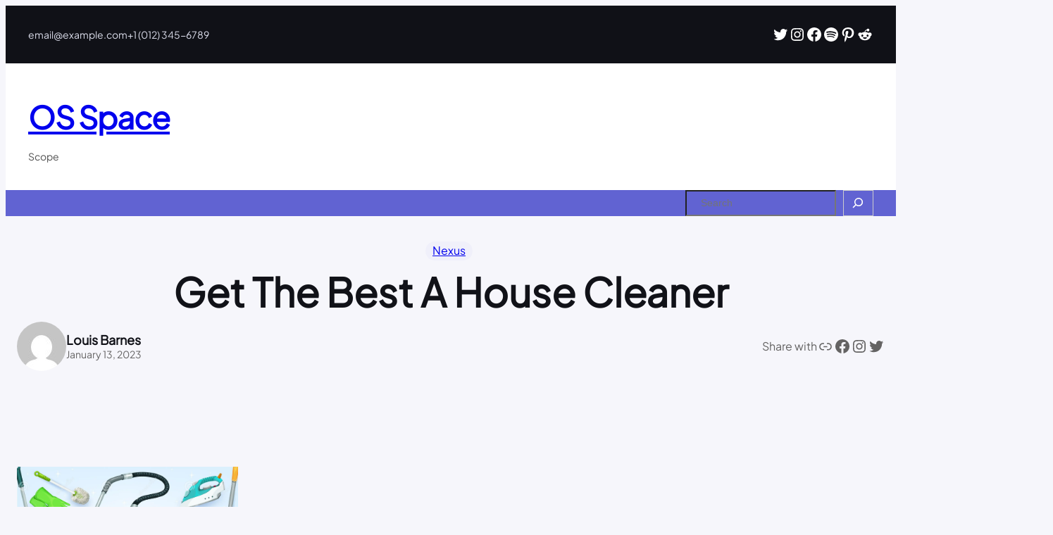

--- FILE ---
content_type: text/html; charset=UTF-8
request_url: https://osspace.org/get-the-best-a-house-cleaner/
body_size: 23448
content:
<!DOCTYPE html>
<html lang="en-US" prefix="og: https://ogp.me/ns#">
<head>
	<meta charset="UTF-8" />
	<meta name="viewport" content="width=device-width, initial-scale=1" />

<!-- Search Engine Optimization by Rank Math - https://rankmath.com/ -->
<meta name="description" content="carpet cleaning"/>
<meta name="robots" content="index, follow, max-snippet:-1, max-video-preview:-1, max-image-preview:large"/>
<link rel="canonical" href="https://osspace.org/get-the-best-a-house-cleaner/" />
<meta property="og:locale" content="en_US" />
<meta property="og:type" content="article" />
<meta property="og:title" content="Get The Best A House Cleaner - OS Space" />
<meta property="og:description" content="carpet cleaning" />
<meta property="og:url" content="https://osspace.org/get-the-best-a-house-cleaner/" />
<meta property="og:site_name" content="OS Space" />
<meta property="article:section" content="Nexus" />
<meta property="article:published_time" content="2023-01-13T17:44:42+00:00" />
<meta name="twitter:card" content="summary_large_image" />
<meta name="twitter:title" content="Get The Best A House Cleaner - OS Space" />
<meta name="twitter:description" content="carpet cleaning" />
<meta name="twitter:label1" content="Written by" />
<meta name="twitter:data1" content="Louis Barnes" />
<meta name="twitter:label2" content="Time to read" />
<meta name="twitter:data2" content="2 minutes" />
<script type="application/ld+json" class="rank-math-schema">{"@context":"https://schema.org","@graph":[{"@type":["Person","Organization"],"@id":"https://osspace.org/#person","name":"OS Space"},{"@type":"WebSite","@id":"https://osspace.org/#website","url":"https://osspace.org","name":"OS Space","publisher":{"@id":"https://osspace.org/#person"},"inLanguage":"en-US"},{"@type":"ImageObject","@id":"https://thumbs.dreamstime.com/z/cleaning-service-house-apartments-washing-house-cleaning-service-apartments-residential-homes-commercial-buildings-180980783.jpg","url":"https://thumbs.dreamstime.com/z/cleaning-service-house-apartments-washing-house-cleaning-service-apartments-residential-homes-commercial-buildings-180980783.jpg","width":"200","height":"200","inLanguage":"en-US"},{"@type":"WebPage","@id":"https://osspace.org/get-the-best-a-house-cleaner/#webpage","url":"https://osspace.org/get-the-best-a-house-cleaner/","name":"Get The Best A House Cleaner - OS Space","datePublished":"2023-01-13T17:44:42+00:00","dateModified":"2023-01-13T17:44:42+00:00","isPartOf":{"@id":"https://osspace.org/#website"},"primaryImageOfPage":{"@id":"https://thumbs.dreamstime.com/z/cleaning-service-house-apartments-washing-house-cleaning-service-apartments-residential-homes-commercial-buildings-180980783.jpg"},"inLanguage":"en-US"},{"@type":"Person","@id":"https://osspace.org/author/louisbarnes/","name":"Louis Barnes","url":"https://osspace.org/author/louisbarnes/","image":{"@type":"ImageObject","@id":"https://secure.gravatar.com/avatar/968281bd357b384c43be303bb65b82a33e3f63bf73d49728c54f9b05aebab26f?s=96&amp;d=mm&amp;r=g","url":"https://secure.gravatar.com/avatar/968281bd357b384c43be303bb65b82a33e3f63bf73d49728c54f9b05aebab26f?s=96&amp;d=mm&amp;r=g","caption":"Louis Barnes","inLanguage":"en-US"},"sameAs":["https://osspace.org"]},{"@type":"BlogPosting","headline":"Get The Best A House Cleaner - OS Space","datePublished":"2023-01-13T17:44:42+00:00","dateModified":"2023-01-13T17:44:42+00:00","articleSection":"Nexus","author":{"@id":"https://osspace.org/author/louisbarnes/","name":"Louis Barnes"},"publisher":{"@id":"https://osspace.org/#person"},"description":"carpet cleaning","name":"Get The Best A House Cleaner - OS Space","@id":"https://osspace.org/get-the-best-a-house-cleaner/#richSnippet","isPartOf":{"@id":"https://osspace.org/get-the-best-a-house-cleaner/#webpage"},"image":{"@id":"https://thumbs.dreamstime.com/z/cleaning-service-house-apartments-washing-house-cleaning-service-apartments-residential-homes-commercial-buildings-180980783.jpg"},"inLanguage":"en-US","mainEntityOfPage":{"@id":"https://osspace.org/get-the-best-a-house-cleaner/#webpage"}}]}</script>
<!-- /Rank Math WordPress SEO plugin -->

<title>Get The Best A House Cleaner - OS Space</title>
<link rel="alternate" type="application/rss+xml" title="OS Space &raquo; Feed" href="https://osspace.org/feed/" />
<link rel="alternate" type="application/rss+xml" title="OS Space &raquo; Comments Feed" href="https://osspace.org/comments/feed/" />
<link rel="alternate" title="oEmbed (JSON)" type="application/json+oembed" href="https://osspace.org/wp-json/oembed/1.0/embed?url=https%3A%2F%2Fosspace.org%2Fget-the-best-a-house-cleaner%2F" />
<link rel="alternate" title="oEmbed (XML)" type="text/xml+oembed" href="https://osspace.org/wp-json/oembed/1.0/embed?url=https%3A%2F%2Fosspace.org%2Fget-the-best-a-house-cleaner%2F&#038;format=xml" />
<style id='wp-img-auto-sizes-contain-inline-css'>
img:is([sizes=auto i],[sizes^="auto," i]){contain-intrinsic-size:3000px 1500px}
/*# sourceURL=wp-img-auto-sizes-contain-inline-css */
</style>
<style id='wp-block-list-inline-css'>
ol,ul{box-sizing:border-box}:root :where(.wp-block-list.has-background){padding:1.25em 2.375em}
/*# sourceURL=https://osspace.org/wp-includes/blocks/list/style.min.css */
</style>
<style id='wp-block-group-inline-css'>
.wp-block-group{box-sizing:border-box}:where(.wp-block-group.wp-block-group-is-layout-constrained){position:relative}
/*# sourceURL=https://osspace.org/wp-includes/blocks/group/style.min.css */
</style>
<style id='wp-block-group-theme-inline-css'>
:where(.wp-block-group.has-background){padding:1.25em 2.375em}
/*# sourceURL=https://osspace.org/wp-includes/blocks/group/theme.min.css */
</style>
<style id='wp-block-social-links-inline-css'>
.wp-block-social-links{background:none;box-sizing:border-box;margin-left:0;padding-left:0;padding-right:0;text-indent:0}.wp-block-social-links .wp-social-link a,.wp-block-social-links .wp-social-link a:hover{border-bottom:0;box-shadow:none;text-decoration:none}.wp-block-social-links .wp-social-link svg{height:1em;width:1em}.wp-block-social-links .wp-social-link span:not(.screen-reader-text){font-size:.65em;margin-left:.5em;margin-right:.5em}.wp-block-social-links.has-small-icon-size{font-size:16px}.wp-block-social-links,.wp-block-social-links.has-normal-icon-size{font-size:24px}.wp-block-social-links.has-large-icon-size{font-size:36px}.wp-block-social-links.has-huge-icon-size{font-size:48px}.wp-block-social-links.aligncenter{display:flex;justify-content:center}.wp-block-social-links.alignright{justify-content:flex-end}.wp-block-social-link{border-radius:9999px;display:block}@media not (prefers-reduced-motion){.wp-block-social-link{transition:transform .1s ease}}.wp-block-social-link{height:auto}.wp-block-social-link a{align-items:center;display:flex;line-height:0}.wp-block-social-link:hover{transform:scale(1.1)}.wp-block-social-links .wp-block-social-link.wp-social-link{display:inline-block;margin:0;padding:0}.wp-block-social-links .wp-block-social-link.wp-social-link .wp-block-social-link-anchor,.wp-block-social-links .wp-block-social-link.wp-social-link .wp-block-social-link-anchor svg,.wp-block-social-links .wp-block-social-link.wp-social-link .wp-block-social-link-anchor:active,.wp-block-social-links .wp-block-social-link.wp-social-link .wp-block-social-link-anchor:hover,.wp-block-social-links .wp-block-social-link.wp-social-link .wp-block-social-link-anchor:visited{color:currentColor;fill:currentColor}:where(.wp-block-social-links:not(.is-style-logos-only)) .wp-social-link{background-color:#f0f0f0;color:#444}:where(.wp-block-social-links:not(.is-style-logos-only)) .wp-social-link-amazon{background-color:#f90;color:#fff}:where(.wp-block-social-links:not(.is-style-logos-only)) .wp-social-link-bandcamp{background-color:#1ea0c3;color:#fff}:where(.wp-block-social-links:not(.is-style-logos-only)) .wp-social-link-behance{background-color:#0757fe;color:#fff}:where(.wp-block-social-links:not(.is-style-logos-only)) .wp-social-link-bluesky{background-color:#0a7aff;color:#fff}:where(.wp-block-social-links:not(.is-style-logos-only)) .wp-social-link-codepen{background-color:#1e1f26;color:#fff}:where(.wp-block-social-links:not(.is-style-logos-only)) .wp-social-link-deviantart{background-color:#02e49b;color:#fff}:where(.wp-block-social-links:not(.is-style-logos-only)) .wp-social-link-discord{background-color:#5865f2;color:#fff}:where(.wp-block-social-links:not(.is-style-logos-only)) .wp-social-link-dribbble{background-color:#e94c89;color:#fff}:where(.wp-block-social-links:not(.is-style-logos-only)) .wp-social-link-dropbox{background-color:#4280ff;color:#fff}:where(.wp-block-social-links:not(.is-style-logos-only)) .wp-social-link-etsy{background-color:#f45800;color:#fff}:where(.wp-block-social-links:not(.is-style-logos-only)) .wp-social-link-facebook{background-color:#0866ff;color:#fff}:where(.wp-block-social-links:not(.is-style-logos-only)) .wp-social-link-fivehundredpx{background-color:#000;color:#fff}:where(.wp-block-social-links:not(.is-style-logos-only)) .wp-social-link-flickr{background-color:#0461dd;color:#fff}:where(.wp-block-social-links:not(.is-style-logos-only)) .wp-social-link-foursquare{background-color:#e65678;color:#fff}:where(.wp-block-social-links:not(.is-style-logos-only)) .wp-social-link-github{background-color:#24292d;color:#fff}:where(.wp-block-social-links:not(.is-style-logos-only)) .wp-social-link-goodreads{background-color:#eceadd;color:#382110}:where(.wp-block-social-links:not(.is-style-logos-only)) .wp-social-link-google{background-color:#ea4434;color:#fff}:where(.wp-block-social-links:not(.is-style-logos-only)) .wp-social-link-gravatar{background-color:#1d4fc4;color:#fff}:where(.wp-block-social-links:not(.is-style-logos-only)) .wp-social-link-instagram{background-color:#f00075;color:#fff}:where(.wp-block-social-links:not(.is-style-logos-only)) .wp-social-link-lastfm{background-color:#e21b24;color:#fff}:where(.wp-block-social-links:not(.is-style-logos-only)) .wp-social-link-linkedin{background-color:#0d66c2;color:#fff}:where(.wp-block-social-links:not(.is-style-logos-only)) .wp-social-link-mastodon{background-color:#3288d4;color:#fff}:where(.wp-block-social-links:not(.is-style-logos-only)) .wp-social-link-medium{background-color:#000;color:#fff}:where(.wp-block-social-links:not(.is-style-logos-only)) .wp-social-link-meetup{background-color:#f6405f;color:#fff}:where(.wp-block-social-links:not(.is-style-logos-only)) .wp-social-link-patreon{background-color:#000;color:#fff}:where(.wp-block-social-links:not(.is-style-logos-only)) .wp-social-link-pinterest{background-color:#e60122;color:#fff}:where(.wp-block-social-links:not(.is-style-logos-only)) .wp-social-link-pocket{background-color:#ef4155;color:#fff}:where(.wp-block-social-links:not(.is-style-logos-only)) .wp-social-link-reddit{background-color:#ff4500;color:#fff}:where(.wp-block-social-links:not(.is-style-logos-only)) .wp-social-link-skype{background-color:#0478d7;color:#fff}:where(.wp-block-social-links:not(.is-style-logos-only)) .wp-social-link-snapchat{background-color:#fefc00;color:#fff;stroke:#000}:where(.wp-block-social-links:not(.is-style-logos-only)) .wp-social-link-soundcloud{background-color:#ff5600;color:#fff}:where(.wp-block-social-links:not(.is-style-logos-only)) .wp-social-link-spotify{background-color:#1bd760;color:#fff}:where(.wp-block-social-links:not(.is-style-logos-only)) .wp-social-link-telegram{background-color:#2aabee;color:#fff}:where(.wp-block-social-links:not(.is-style-logos-only)) .wp-social-link-threads{background-color:#000;color:#fff}:where(.wp-block-social-links:not(.is-style-logos-only)) .wp-social-link-tiktok{background-color:#000;color:#fff}:where(.wp-block-social-links:not(.is-style-logos-only)) .wp-social-link-tumblr{background-color:#011835;color:#fff}:where(.wp-block-social-links:not(.is-style-logos-only)) .wp-social-link-twitch{background-color:#6440a4;color:#fff}:where(.wp-block-social-links:not(.is-style-logos-only)) .wp-social-link-twitter{background-color:#1da1f2;color:#fff}:where(.wp-block-social-links:not(.is-style-logos-only)) .wp-social-link-vimeo{background-color:#1eb7ea;color:#fff}:where(.wp-block-social-links:not(.is-style-logos-only)) .wp-social-link-vk{background-color:#4680c2;color:#fff}:where(.wp-block-social-links:not(.is-style-logos-only)) .wp-social-link-wordpress{background-color:#3499cd;color:#fff}:where(.wp-block-social-links:not(.is-style-logos-only)) .wp-social-link-whatsapp{background-color:#25d366;color:#fff}:where(.wp-block-social-links:not(.is-style-logos-only)) .wp-social-link-x{background-color:#000;color:#fff}:where(.wp-block-social-links:not(.is-style-logos-only)) .wp-social-link-yelp{background-color:#d32422;color:#fff}:where(.wp-block-social-links:not(.is-style-logos-only)) .wp-social-link-youtube{background-color:red;color:#fff}:where(.wp-block-social-links.is-style-logos-only) .wp-social-link{background:none}:where(.wp-block-social-links.is-style-logos-only) .wp-social-link svg{height:1.25em;width:1.25em}:where(.wp-block-social-links.is-style-logos-only) .wp-social-link-amazon{color:#f90}:where(.wp-block-social-links.is-style-logos-only) .wp-social-link-bandcamp{color:#1ea0c3}:where(.wp-block-social-links.is-style-logos-only) .wp-social-link-behance{color:#0757fe}:where(.wp-block-social-links.is-style-logos-only) .wp-social-link-bluesky{color:#0a7aff}:where(.wp-block-social-links.is-style-logos-only) .wp-social-link-codepen{color:#1e1f26}:where(.wp-block-social-links.is-style-logos-only) .wp-social-link-deviantart{color:#02e49b}:where(.wp-block-social-links.is-style-logos-only) .wp-social-link-discord{color:#5865f2}:where(.wp-block-social-links.is-style-logos-only) .wp-social-link-dribbble{color:#e94c89}:where(.wp-block-social-links.is-style-logos-only) .wp-social-link-dropbox{color:#4280ff}:where(.wp-block-social-links.is-style-logos-only) .wp-social-link-etsy{color:#f45800}:where(.wp-block-social-links.is-style-logos-only) .wp-social-link-facebook{color:#0866ff}:where(.wp-block-social-links.is-style-logos-only) .wp-social-link-fivehundredpx{color:#000}:where(.wp-block-social-links.is-style-logos-only) .wp-social-link-flickr{color:#0461dd}:where(.wp-block-social-links.is-style-logos-only) .wp-social-link-foursquare{color:#e65678}:where(.wp-block-social-links.is-style-logos-only) .wp-social-link-github{color:#24292d}:where(.wp-block-social-links.is-style-logos-only) .wp-social-link-goodreads{color:#382110}:where(.wp-block-social-links.is-style-logos-only) .wp-social-link-google{color:#ea4434}:where(.wp-block-social-links.is-style-logos-only) .wp-social-link-gravatar{color:#1d4fc4}:where(.wp-block-social-links.is-style-logos-only) .wp-social-link-instagram{color:#f00075}:where(.wp-block-social-links.is-style-logos-only) .wp-social-link-lastfm{color:#e21b24}:where(.wp-block-social-links.is-style-logos-only) .wp-social-link-linkedin{color:#0d66c2}:where(.wp-block-social-links.is-style-logos-only) .wp-social-link-mastodon{color:#3288d4}:where(.wp-block-social-links.is-style-logos-only) .wp-social-link-medium{color:#000}:where(.wp-block-social-links.is-style-logos-only) .wp-social-link-meetup{color:#f6405f}:where(.wp-block-social-links.is-style-logos-only) .wp-social-link-patreon{color:#000}:where(.wp-block-social-links.is-style-logos-only) .wp-social-link-pinterest{color:#e60122}:where(.wp-block-social-links.is-style-logos-only) .wp-social-link-pocket{color:#ef4155}:where(.wp-block-social-links.is-style-logos-only) .wp-social-link-reddit{color:#ff4500}:where(.wp-block-social-links.is-style-logos-only) .wp-social-link-skype{color:#0478d7}:where(.wp-block-social-links.is-style-logos-only) .wp-social-link-snapchat{color:#fff;stroke:#000}:where(.wp-block-social-links.is-style-logos-only) .wp-social-link-soundcloud{color:#ff5600}:where(.wp-block-social-links.is-style-logos-only) .wp-social-link-spotify{color:#1bd760}:where(.wp-block-social-links.is-style-logos-only) .wp-social-link-telegram{color:#2aabee}:where(.wp-block-social-links.is-style-logos-only) .wp-social-link-threads{color:#000}:where(.wp-block-social-links.is-style-logos-only) .wp-social-link-tiktok{color:#000}:where(.wp-block-social-links.is-style-logos-only) .wp-social-link-tumblr{color:#011835}:where(.wp-block-social-links.is-style-logos-only) .wp-social-link-twitch{color:#6440a4}:where(.wp-block-social-links.is-style-logos-only) .wp-social-link-twitter{color:#1da1f2}:where(.wp-block-social-links.is-style-logos-only) .wp-social-link-vimeo{color:#1eb7ea}:where(.wp-block-social-links.is-style-logos-only) .wp-social-link-vk{color:#4680c2}:where(.wp-block-social-links.is-style-logos-only) .wp-social-link-whatsapp{color:#25d366}:where(.wp-block-social-links.is-style-logos-only) .wp-social-link-wordpress{color:#3499cd}:where(.wp-block-social-links.is-style-logos-only) .wp-social-link-x{color:#000}:where(.wp-block-social-links.is-style-logos-only) .wp-social-link-yelp{color:#d32422}:where(.wp-block-social-links.is-style-logos-only) .wp-social-link-youtube{color:red}.wp-block-social-links.is-style-pill-shape .wp-social-link{width:auto}:root :where(.wp-block-social-links .wp-social-link a){padding:.25em}:root :where(.wp-block-social-links.is-style-logos-only .wp-social-link a){padding:0}:root :where(.wp-block-social-links.is-style-pill-shape .wp-social-link a){padding-left:.6666666667em;padding-right:.6666666667em}.wp-block-social-links:not(.has-icon-color):not(.has-icon-background-color) .wp-social-link-snapchat .wp-block-social-link-label{color:#000}
/*# sourceURL=https://osspace.org/wp-includes/blocks/social-links/style.min.css */
</style>
<style id='wp-block-site-title-inline-css'>
.wp-block-site-title{box-sizing:border-box}.wp-block-site-title :where(a){color:inherit;font-family:inherit;font-size:inherit;font-style:inherit;font-weight:inherit;letter-spacing:inherit;line-height:inherit;text-decoration:inherit}
/*# sourceURL=https://osspace.org/wp-includes/blocks/site-title/style.min.css */
</style>
<style id='wp-block-site-tagline-inline-css'>
.wp-block-site-tagline{box-sizing:border-box}
/*# sourceURL=https://osspace.org/wp-includes/blocks/site-tagline/style.min.css */
</style>
<link rel='stylesheet' id='wp-block-navigation-css' href='https://osspace.org/wp-includes/blocks/navigation/style.min.css?ver=6.9' media='all' />
<style id='wp-block-search-inline-css'>
.wp-block-search__button{margin-left:10px;word-break:normal}.wp-block-search__button.has-icon{line-height:0}.wp-block-search__button svg{height:1.25em;min-height:24px;min-width:24px;width:1.25em;fill:currentColor;vertical-align:text-bottom}:where(.wp-block-search__button){border:1px solid #ccc;padding:6px 10px}.wp-block-search__inside-wrapper{display:flex;flex:auto;flex-wrap:nowrap;max-width:100%}.wp-block-search__label{width:100%}.wp-block-search.wp-block-search__button-only .wp-block-search__button{box-sizing:border-box;display:flex;flex-shrink:0;justify-content:center;margin-left:0;max-width:100%}.wp-block-search.wp-block-search__button-only .wp-block-search__inside-wrapper{min-width:0!important;transition-property:width}.wp-block-search.wp-block-search__button-only .wp-block-search__input{flex-basis:100%;transition-duration:.3s}.wp-block-search.wp-block-search__button-only.wp-block-search__searchfield-hidden,.wp-block-search.wp-block-search__button-only.wp-block-search__searchfield-hidden .wp-block-search__inside-wrapper{overflow:hidden}.wp-block-search.wp-block-search__button-only.wp-block-search__searchfield-hidden .wp-block-search__input{border-left-width:0!important;border-right-width:0!important;flex-basis:0;flex-grow:0;margin:0;min-width:0!important;padding-left:0!important;padding-right:0!important;width:0!important}:where(.wp-block-search__input){appearance:none;border:1px solid #949494;flex-grow:1;font-family:inherit;font-size:inherit;font-style:inherit;font-weight:inherit;letter-spacing:inherit;line-height:inherit;margin-left:0;margin-right:0;min-width:3rem;padding:8px;text-decoration:unset!important;text-transform:inherit}:where(.wp-block-search__button-inside .wp-block-search__inside-wrapper){background-color:#fff;border:1px solid #949494;box-sizing:border-box;padding:4px}:where(.wp-block-search__button-inside .wp-block-search__inside-wrapper) .wp-block-search__input{border:none;border-radius:0;padding:0 4px}:where(.wp-block-search__button-inside .wp-block-search__inside-wrapper) .wp-block-search__input:focus{outline:none}:where(.wp-block-search__button-inside .wp-block-search__inside-wrapper) :where(.wp-block-search__button){padding:4px 8px}.wp-block-search.aligncenter .wp-block-search__inside-wrapper{margin:auto}.wp-block[data-align=right] .wp-block-search.wp-block-search__button-only .wp-block-search__inside-wrapper{float:right}
/*# sourceURL=https://osspace.org/wp-includes/blocks/search/style.min.css */
</style>
<style id='wp-block-search-theme-inline-css'>
.wp-block-search .wp-block-search__label{font-weight:700}.wp-block-search__button{border:1px solid #ccc;padding:.375em .625em}
/*# sourceURL=https://osspace.org/wp-includes/blocks/search/theme.min.css */
</style>
<style id='wp-block-template-part-theme-inline-css'>
:root :where(.wp-block-template-part.has-background){margin-bottom:0;margin-top:0;padding:1.25em 2.375em}
/*# sourceURL=https://osspace.org/wp-includes/blocks/template-part/theme.min.css */
</style>
<style id='wp-block-post-terms-inline-css'>
.wp-block-post-terms{box-sizing:border-box}.wp-block-post-terms .wp-block-post-terms__separator{white-space:pre-wrap}
/*# sourceURL=https://osspace.org/wp-includes/blocks/post-terms/style.min.css */
</style>
<style id='wp-block-post-title-inline-css'>
.wp-block-post-title{box-sizing:border-box;word-break:break-word}.wp-block-post-title :where(a){display:inline-block;font-family:inherit;font-size:inherit;font-style:inherit;font-weight:inherit;letter-spacing:inherit;line-height:inherit;text-decoration:inherit}
/*# sourceURL=https://osspace.org/wp-includes/blocks/post-title/style.min.css */
</style>
<style id='wp-block-columns-inline-css'>
.wp-block-columns{box-sizing:border-box;display:flex;flex-wrap:wrap!important}@media (min-width:782px){.wp-block-columns{flex-wrap:nowrap!important}}.wp-block-columns{align-items:normal!important}.wp-block-columns.are-vertically-aligned-top{align-items:flex-start}.wp-block-columns.are-vertically-aligned-center{align-items:center}.wp-block-columns.are-vertically-aligned-bottom{align-items:flex-end}@media (max-width:781px){.wp-block-columns:not(.is-not-stacked-on-mobile)>.wp-block-column{flex-basis:100%!important}}@media (min-width:782px){.wp-block-columns:not(.is-not-stacked-on-mobile)>.wp-block-column{flex-basis:0;flex-grow:1}.wp-block-columns:not(.is-not-stacked-on-mobile)>.wp-block-column[style*=flex-basis]{flex-grow:0}}.wp-block-columns.is-not-stacked-on-mobile{flex-wrap:nowrap!important}.wp-block-columns.is-not-stacked-on-mobile>.wp-block-column{flex-basis:0;flex-grow:1}.wp-block-columns.is-not-stacked-on-mobile>.wp-block-column[style*=flex-basis]{flex-grow:0}:where(.wp-block-columns){margin-bottom:1.75em}:where(.wp-block-columns.has-background){padding:1.25em 2.375em}.wp-block-column{flex-grow:1;min-width:0;overflow-wrap:break-word;word-break:break-word}.wp-block-column.is-vertically-aligned-top{align-self:flex-start}.wp-block-column.is-vertically-aligned-center{align-self:center}.wp-block-column.is-vertically-aligned-bottom{align-self:flex-end}.wp-block-column.is-vertically-aligned-stretch{align-self:stretch}.wp-block-column.is-vertically-aligned-bottom,.wp-block-column.is-vertically-aligned-center,.wp-block-column.is-vertically-aligned-top{width:100%}
/*# sourceURL=https://osspace.org/wp-includes/blocks/columns/style.min.css */
</style>
<style id='wp-block-avatar-inline-css'>
.wp-block-avatar{line-height:0}.wp-block-avatar,.wp-block-avatar img{box-sizing:border-box}.wp-block-avatar.aligncenter{text-align:center}
/*# sourceURL=https://osspace.org/wp-includes/blocks/avatar/style.min.css */
</style>
<style id='wp-block-post-author-name-inline-css'>
.wp-block-post-author-name{box-sizing:border-box}
/*# sourceURL=https://osspace.org/wp-includes/blocks/post-author-name/style.min.css */
</style>
<style id='wp-block-post-date-inline-css'>
.wp-block-post-date{box-sizing:border-box}
/*# sourceURL=https://osspace.org/wp-includes/blocks/post-date/style.min.css */
</style>
<style id='wp-block-paragraph-inline-css'>
.is-small-text{font-size:.875em}.is-regular-text{font-size:1em}.is-large-text{font-size:2.25em}.is-larger-text{font-size:3em}.has-drop-cap:not(:focus):first-letter{float:left;font-size:8.4em;font-style:normal;font-weight:100;line-height:.68;margin:.05em .1em 0 0;text-transform:uppercase}body.rtl .has-drop-cap:not(:focus):first-letter{float:none;margin-left:.1em}p.has-drop-cap.has-background{overflow:hidden}:root :where(p.has-background){padding:1.25em 2.375em}:where(p.has-text-color:not(.has-link-color)) a{color:inherit}p.has-text-align-left[style*="writing-mode:vertical-lr"],p.has-text-align-right[style*="writing-mode:vertical-rl"]{rotate:180deg}
/*# sourceURL=https://osspace.org/wp-includes/blocks/paragraph/style.min.css */
</style>
<style id='wp-block-post-content-inline-css'>
.wp-block-post-content{display:flow-root}
/*# sourceURL=https://osspace.org/wp-includes/blocks/post-content/style.min.css */
</style>
<style id='wp-block-post-navigation-link-inline-css'>
.wp-block-post-navigation-link .wp-block-post-navigation-link__arrow-previous{display:inline-block;margin-right:1ch}.wp-block-post-navigation-link .wp-block-post-navigation-link__arrow-previous:not(.is-arrow-chevron){transform:scaleX(1)}.wp-block-post-navigation-link .wp-block-post-navigation-link__arrow-next{display:inline-block;margin-left:1ch}.wp-block-post-navigation-link .wp-block-post-navigation-link__arrow-next:not(.is-arrow-chevron){transform:scaleX(1)}.wp-block-post-navigation-link.has-text-align-left[style*="writing-mode: vertical-lr"],.wp-block-post-navigation-link.has-text-align-right[style*="writing-mode: vertical-rl"]{rotate:180deg}
/*# sourceURL=https://osspace.org/wp-includes/blocks/post-navigation-link/style.min.css */
</style>
<style id='wp-block-heading-inline-css'>
h1:where(.wp-block-heading).has-background,h2:where(.wp-block-heading).has-background,h3:where(.wp-block-heading).has-background,h4:where(.wp-block-heading).has-background,h5:where(.wp-block-heading).has-background,h6:where(.wp-block-heading).has-background{padding:1.25em 2.375em}h1.has-text-align-left[style*=writing-mode]:where([style*=vertical-lr]),h1.has-text-align-right[style*=writing-mode]:where([style*=vertical-rl]),h2.has-text-align-left[style*=writing-mode]:where([style*=vertical-lr]),h2.has-text-align-right[style*=writing-mode]:where([style*=vertical-rl]),h3.has-text-align-left[style*=writing-mode]:where([style*=vertical-lr]),h3.has-text-align-right[style*=writing-mode]:where([style*=vertical-rl]),h4.has-text-align-left[style*=writing-mode]:where([style*=vertical-lr]),h4.has-text-align-right[style*=writing-mode]:where([style*=vertical-rl]),h5.has-text-align-left[style*=writing-mode]:where([style*=vertical-lr]),h5.has-text-align-right[style*=writing-mode]:where([style*=vertical-rl]),h6.has-text-align-left[style*=writing-mode]:where([style*=vertical-lr]),h6.has-text-align-right[style*=writing-mode]:where([style*=vertical-rl]){rotate:180deg}
/*# sourceURL=https://osspace.org/wp-includes/blocks/heading/style.min.css */
</style>
<style id='wp-block-post-featured-image-inline-css'>
.wp-block-post-featured-image{margin-left:0;margin-right:0}.wp-block-post-featured-image a{display:block;height:100%}.wp-block-post-featured-image :where(img){box-sizing:border-box;height:auto;max-width:100%;vertical-align:bottom;width:100%}.wp-block-post-featured-image.alignfull img,.wp-block-post-featured-image.alignwide img{width:100%}.wp-block-post-featured-image .wp-block-post-featured-image__overlay.has-background-dim{background-color:#000;inset:0;position:absolute}.wp-block-post-featured-image{position:relative}.wp-block-post-featured-image .wp-block-post-featured-image__overlay.has-background-gradient{background-color:initial}.wp-block-post-featured-image .wp-block-post-featured-image__overlay.has-background-dim-0{opacity:0}.wp-block-post-featured-image .wp-block-post-featured-image__overlay.has-background-dim-10{opacity:.1}.wp-block-post-featured-image .wp-block-post-featured-image__overlay.has-background-dim-20{opacity:.2}.wp-block-post-featured-image .wp-block-post-featured-image__overlay.has-background-dim-30{opacity:.3}.wp-block-post-featured-image .wp-block-post-featured-image__overlay.has-background-dim-40{opacity:.4}.wp-block-post-featured-image .wp-block-post-featured-image__overlay.has-background-dim-50{opacity:.5}.wp-block-post-featured-image .wp-block-post-featured-image__overlay.has-background-dim-60{opacity:.6}.wp-block-post-featured-image .wp-block-post-featured-image__overlay.has-background-dim-70{opacity:.7}.wp-block-post-featured-image .wp-block-post-featured-image__overlay.has-background-dim-80{opacity:.8}.wp-block-post-featured-image .wp-block-post-featured-image__overlay.has-background-dim-90{opacity:.9}.wp-block-post-featured-image .wp-block-post-featured-image__overlay.has-background-dim-100{opacity:1}.wp-block-post-featured-image:where(.alignleft,.alignright){width:100%}
/*# sourceURL=https://osspace.org/wp-includes/blocks/post-featured-image/style.min.css */
</style>
<style id='wp-block-post-template-inline-css'>
.wp-block-post-template{box-sizing:border-box;list-style:none;margin-bottom:0;margin-top:0;max-width:100%;padding:0}.wp-block-post-template.is-flex-container{display:flex;flex-direction:row;flex-wrap:wrap;gap:1.25em}.wp-block-post-template.is-flex-container>li{margin:0;width:100%}@media (min-width:600px){.wp-block-post-template.is-flex-container.is-flex-container.columns-2>li{width:calc(50% - .625em)}.wp-block-post-template.is-flex-container.is-flex-container.columns-3>li{width:calc(33.33333% - .83333em)}.wp-block-post-template.is-flex-container.is-flex-container.columns-4>li{width:calc(25% - .9375em)}.wp-block-post-template.is-flex-container.is-flex-container.columns-5>li{width:calc(20% - 1em)}.wp-block-post-template.is-flex-container.is-flex-container.columns-6>li{width:calc(16.66667% - 1.04167em)}}@media (max-width:600px){.wp-block-post-template-is-layout-grid.wp-block-post-template-is-layout-grid.wp-block-post-template-is-layout-grid.wp-block-post-template-is-layout-grid{grid-template-columns:1fr}}.wp-block-post-template-is-layout-constrained>li>.alignright,.wp-block-post-template-is-layout-flow>li>.alignright{float:right;margin-inline-end:0;margin-inline-start:2em}.wp-block-post-template-is-layout-constrained>li>.alignleft,.wp-block-post-template-is-layout-flow>li>.alignleft{float:left;margin-inline-end:2em;margin-inline-start:0}.wp-block-post-template-is-layout-constrained>li>.aligncenter,.wp-block-post-template-is-layout-flow>li>.aligncenter{margin-inline-end:auto;margin-inline-start:auto}
/*# sourceURL=https://osspace.org/wp-includes/blocks/post-template/style.min.css */
</style>
<style id='wp-emoji-styles-inline-css'>

	img.wp-smiley, img.emoji {
		display: inline !important;
		border: none !important;
		box-shadow: none !important;
		height: 1em !important;
		width: 1em !important;
		margin: 0 0.07em !important;
		vertical-align: -0.1em !important;
		background: none !important;
		padding: 0 !important;
	}
/*# sourceURL=wp-emoji-styles-inline-css */
</style>
<style id='wp-block-library-inline-css'>
:root{--wp-block-synced-color:#7a00df;--wp-block-synced-color--rgb:122,0,223;--wp-bound-block-color:var(--wp-block-synced-color);--wp-editor-canvas-background:#ddd;--wp-admin-theme-color:#007cba;--wp-admin-theme-color--rgb:0,124,186;--wp-admin-theme-color-darker-10:#006ba1;--wp-admin-theme-color-darker-10--rgb:0,107,160.5;--wp-admin-theme-color-darker-20:#005a87;--wp-admin-theme-color-darker-20--rgb:0,90,135;--wp-admin-border-width-focus:2px}@media (min-resolution:192dpi){:root{--wp-admin-border-width-focus:1.5px}}.wp-element-button{cursor:pointer}:root .has-very-light-gray-background-color{background-color:#eee}:root .has-very-dark-gray-background-color{background-color:#313131}:root .has-very-light-gray-color{color:#eee}:root .has-very-dark-gray-color{color:#313131}:root .has-vivid-green-cyan-to-vivid-cyan-blue-gradient-background{background:linear-gradient(135deg,#00d084,#0693e3)}:root .has-purple-crush-gradient-background{background:linear-gradient(135deg,#34e2e4,#4721fb 50%,#ab1dfe)}:root .has-hazy-dawn-gradient-background{background:linear-gradient(135deg,#faaca8,#dad0ec)}:root .has-subdued-olive-gradient-background{background:linear-gradient(135deg,#fafae1,#67a671)}:root .has-atomic-cream-gradient-background{background:linear-gradient(135deg,#fdd79a,#004a59)}:root .has-nightshade-gradient-background{background:linear-gradient(135deg,#330968,#31cdcf)}:root .has-midnight-gradient-background{background:linear-gradient(135deg,#020381,#2874fc)}:root{--wp--preset--font-size--normal:16px;--wp--preset--font-size--huge:42px}.has-regular-font-size{font-size:1em}.has-larger-font-size{font-size:2.625em}.has-normal-font-size{font-size:var(--wp--preset--font-size--normal)}.has-huge-font-size{font-size:var(--wp--preset--font-size--huge)}.has-text-align-center{text-align:center}.has-text-align-left{text-align:left}.has-text-align-right{text-align:right}.has-fit-text{white-space:nowrap!important}#end-resizable-editor-section{display:none}.aligncenter{clear:both}.items-justified-left{justify-content:flex-start}.items-justified-center{justify-content:center}.items-justified-right{justify-content:flex-end}.items-justified-space-between{justify-content:space-between}.screen-reader-text{border:0;clip-path:inset(50%);height:1px;margin:-1px;overflow:hidden;padding:0;position:absolute;width:1px;word-wrap:normal!important}.screen-reader-text:focus{background-color:#ddd;clip-path:none;color:#444;display:block;font-size:1em;height:auto;left:5px;line-height:normal;padding:15px 23px 14px;text-decoration:none;top:5px;width:auto;z-index:100000}html :where(.has-border-color){border-style:solid}html :where([style*=border-top-color]){border-top-style:solid}html :where([style*=border-right-color]){border-right-style:solid}html :where([style*=border-bottom-color]){border-bottom-style:solid}html :where([style*=border-left-color]){border-left-style:solid}html :where([style*=border-width]){border-style:solid}html :where([style*=border-top-width]){border-top-style:solid}html :where([style*=border-right-width]){border-right-style:solid}html :where([style*=border-bottom-width]){border-bottom-style:solid}html :where([style*=border-left-width]){border-left-style:solid}html :where(img[class*=wp-image-]){height:auto;max-width:100%}:where(figure){margin:0 0 1em}html :where(.is-position-sticky){--wp-admin--admin-bar--position-offset:var(--wp-admin--admin-bar--height,0px)}@media screen and (max-width:600px){html :where(.is-position-sticky){--wp-admin--admin-bar--position-offset:0px}}
/*# sourceURL=/wp-includes/css/dist/block-library/common.min.css */
</style>
<link rel='stylesheet' id='fotawp-blocks-style-css' href='https://osspace.org/wp-content/themes/fotawp/assets/css/blocks.css?ver=6.9' media='all' />
<style id='global-styles-inline-css'>
:root{--wp--preset--aspect-ratio--square: 1;--wp--preset--aspect-ratio--4-3: 4/3;--wp--preset--aspect-ratio--3-4: 3/4;--wp--preset--aspect-ratio--3-2: 3/2;--wp--preset--aspect-ratio--2-3: 2/3;--wp--preset--aspect-ratio--16-9: 16/9;--wp--preset--aspect-ratio--9-16: 9/16;--wp--preset--color--black: #000000;--wp--preset--color--cyan-bluish-gray: #abb8c3;--wp--preset--color--white: #ffffff;--wp--preset--color--pale-pink: #f78da7;--wp--preset--color--vivid-red: #cf2e2e;--wp--preset--color--luminous-vivid-orange: #ff6900;--wp--preset--color--luminous-vivid-amber: #fcb900;--wp--preset--color--light-green-cyan: #7bdcb5;--wp--preset--color--vivid-green-cyan: #00d084;--wp--preset--color--pale-cyan-blue: #8ed1fc;--wp--preset--color--vivid-cyan-blue: #0693e3;--wp--preset--color--vivid-purple: #9b51e0;--wp--preset--color--primary: #6163d2;--wp--preset--color--secondary: #08c4c1;--wp--preset--color--tertiary: #7E92F9;--wp--preset--color--tertiary-light: #ADBAFF;--wp--preset--color--accent: #A0B0FF;--wp--preset--color--accent-lite: #DADCEA;--wp--preset--color--background-alt: #101117;--wp--preset--color--foreground: #646363;--wp--preset--color--background: #F6F6FB;--wp--preset--color--heading-color: #111218;--wp--preset--color--sub-heading-color: #515151;--wp--preset--color--foregound-alt: #ffffff;--wp--preset--color--border-color: #424242;--wp--preset--color--transparent: #ffffff00;--wp--preset--gradient--vivid-cyan-blue-to-vivid-purple: linear-gradient(135deg,rgb(6,147,227) 0%,rgb(155,81,224) 100%);--wp--preset--gradient--light-green-cyan-to-vivid-green-cyan: linear-gradient(135deg,rgb(122,220,180) 0%,rgb(0,208,130) 100%);--wp--preset--gradient--luminous-vivid-amber-to-luminous-vivid-orange: linear-gradient(135deg,rgb(252,185,0) 0%,rgb(255,105,0) 100%);--wp--preset--gradient--luminous-vivid-orange-to-vivid-red: linear-gradient(135deg,rgb(255,105,0) 0%,rgb(207,46,46) 100%);--wp--preset--gradient--very-light-gray-to-cyan-bluish-gray: linear-gradient(135deg,rgb(238,238,238) 0%,rgb(169,184,195) 100%);--wp--preset--gradient--cool-to-warm-spectrum: linear-gradient(135deg,rgb(74,234,220) 0%,rgb(151,120,209) 20%,rgb(207,42,186) 40%,rgb(238,44,130) 60%,rgb(251,105,98) 80%,rgb(254,248,76) 100%);--wp--preset--gradient--blush-light-purple: linear-gradient(135deg,rgb(255,206,236) 0%,rgb(152,150,240) 100%);--wp--preset--gradient--blush-bordeaux: linear-gradient(135deg,rgb(254,205,165) 0%,rgb(254,45,45) 50%,rgb(107,0,62) 100%);--wp--preset--gradient--luminous-dusk: linear-gradient(135deg,rgb(255,203,112) 0%,rgb(199,81,192) 50%,rgb(65,88,208) 100%);--wp--preset--gradient--pale-ocean: linear-gradient(135deg,rgb(255,245,203) 0%,rgb(182,227,212) 50%,rgb(51,167,181) 100%);--wp--preset--gradient--electric-grass: linear-gradient(135deg,rgb(202,248,128) 0%,rgb(113,206,126) 100%);--wp--preset--gradient--midnight: linear-gradient(135deg,rgb(2,3,129) 0%,rgb(40,116,252) 100%);--wp--preset--gradient--first-primary-gradient: linear-gradient(320deg, var(--wp--preset--color--tertiary) 30%, var(--wp--preset--color--primary) 70%);--wp--preset--gradient--second-primary-gradient: linear-gradient(90deg, var(--wp--preset--color--tertiary) -50%,var(--wp--preset--color--primary) 100%);--wp--preset--gradient--third-primary-gradient: linear-gradient(290deg, var(--wp--preset--color--accent-lite) 0%, var(--wp--preset--color--accent) 60%, var(--wp--preset--color--primary) 120%);--wp--preset--font-size--small: 16px;--wp--preset--font-size--medium: 20px;--wp--preset--font-size--large: 24px;--wp--preset--font-size--x-large: 34px;--wp--preset--font-size--xx-small: 12px;--wp--preset--font-size--x-small: 14px;--wp--preset--font-size--xx-large: 44px;--wp--preset--font-size--xxx-large: 56px;--wp--preset--font-size--xxxx-large: 74px;--wp--preset--font-family--league-spartan: "League Spartan", sans-serif;--wp--preset--font-family--body: "Lato", sans-serif;--wp--preset--font-family--dm-sans: "DM Sans", sans-serif;--wp--preset--font-family--inter: "Inter", sans-serif;--wp--preset--font-family--albert-sans: "Albert Sans", sans-serif;--wp--preset--font-family--hanken-grotesk: "Hanken Grotesk", sans-serif;--wp--preset--font-family--playfair-display: "Playfair Display", sans-serif;--wp--preset--font-family--outfit: "Outfit", sans-serif;--wp--preset--font-family--quicksand: "Quicksand", sans-serif;--wp--preset--font-family--oswald: "Oswald", sans-serif;--wp--preset--font-family--nunito: "Nunito", sans-serif;--wp--preset--font-family--montserrat: "Montserrat", sans-serif;--wp--preset--font-family--plus-jakarta-sans: "Plus Jakarta Sans", sans-serif;--wp--preset--font-family--open-sans: "Open Sans", sans-serif;--wp--preset--spacing--20: 0.44rem;--wp--preset--spacing--30: 0.67rem;--wp--preset--spacing--40: 1rem;--wp--preset--spacing--50: 1.5rem;--wp--preset--spacing--60: 2.25rem;--wp--preset--spacing--70: 3.38rem;--wp--preset--spacing--80: 5.06rem;--wp--preset--shadow--natural: 6px 6px 9px rgba(0, 0, 0, 0.2);--wp--preset--shadow--deep: 12px 12px 50px rgba(0, 0, 0, 0.4);--wp--preset--shadow--sharp: 6px 6px 0px rgba(0, 0, 0, 0.2);--wp--preset--shadow--outlined: 6px 6px 0px -3px rgb(255, 255, 255), 6px 6px rgb(0, 0, 0);--wp--preset--shadow--crisp: 6px 6px 0px rgb(0, 0, 0);--wp--custom--font-weight--black: 900;--wp--custom--font-weight--extra-bold: 800;--wp--custom--font-weight--bold: 700;--wp--custom--font-weight--semi-bold: 600;--wp--custom--font-weight--medium: 500;--wp--custom--font-weight--regular: 400;--wp--custom--font-weight--light: 300;--wp--custom--font-weight--extra-light: 200;--wp--custom--font-weight--thin: 100;--wp--custom--line-height--initial: 1;--wp--custom--line-height--xx-small: 1.2;--wp--custom--line-height--x-small: 1.3;--wp--custom--line-height--small: 1.4;--wp--custom--line-height--medium: 1.45;--wp--custom--line-height--large: 1.6;--wp--custom--border-radius--xx-small: 2px;--wp--custom--border-radius--x-small: 4px;--wp--custom--border-radius--small: 6px;--wp--custom--border-radius--medium: 10px;--wp--custom--border-radius--large: 30px;--wp--custom--border-radius--x-large: 50px;--wp--custom--border-radius--xx-large: 99px;--wp--custom--border-radius--full: 999px;}:root { --wp--style--global--content-size: 100%;--wp--style--global--wide-size: 100%; }:where(body) { margin: 0; }.wp-site-blocks > .alignleft { float: left; margin-right: 2em; }.wp-site-blocks > .alignright { float: right; margin-left: 2em; }.wp-site-blocks > .aligncenter { justify-content: center; margin-left: auto; margin-right: auto; }:where(.wp-site-blocks) > * { margin-block-start: 24px; margin-block-end: 0; }:where(.wp-site-blocks) > :first-child { margin-block-start: 0; }:where(.wp-site-blocks) > :last-child { margin-block-end: 0; }:root { --wp--style--block-gap: 24px; }:root :where(.is-layout-flow) > :first-child{margin-block-start: 0;}:root :where(.is-layout-flow) > :last-child{margin-block-end: 0;}:root :where(.is-layout-flow) > *{margin-block-start: 24px;margin-block-end: 0;}:root :where(.is-layout-constrained) > :first-child{margin-block-start: 0;}:root :where(.is-layout-constrained) > :last-child{margin-block-end: 0;}:root :where(.is-layout-constrained) > *{margin-block-start: 24px;margin-block-end: 0;}:root :where(.is-layout-flex){gap: 24px;}:root :where(.is-layout-grid){gap: 24px;}.is-layout-flow > .alignleft{float: left;margin-inline-start: 0;margin-inline-end: 2em;}.is-layout-flow > .alignright{float: right;margin-inline-start: 2em;margin-inline-end: 0;}.is-layout-flow > .aligncenter{margin-left: auto !important;margin-right: auto !important;}.is-layout-constrained > .alignleft{float: left;margin-inline-start: 0;margin-inline-end: 2em;}.is-layout-constrained > .alignright{float: right;margin-inline-start: 2em;margin-inline-end: 0;}.is-layout-constrained > .aligncenter{margin-left: auto !important;margin-right: auto !important;}.is-layout-constrained > :where(:not(.alignleft):not(.alignright):not(.alignfull)){max-width: var(--wp--style--global--content-size);margin-left: auto !important;margin-right: auto !important;}.is-layout-constrained > .alignwide{max-width: var(--wp--style--global--wide-size);}body .is-layout-flex{display: flex;}.is-layout-flex{flex-wrap: wrap;align-items: center;}.is-layout-flex > :is(*, div){margin: 0;}body .is-layout-grid{display: grid;}.is-layout-grid > :is(*, div){margin: 0;}body{background-color: var(--wp--preset--color--background);color: var(--wp--preset--color--foreground);font-family: var(--wp--preset--font-family--plus-jakarta-sans);font-size: var(--wp-preset--font-size--small);padding-top: 0px;padding-right: 0px;padding-bottom: 0px;padding-left: 0px;}a:where(:not(.wp-element-button)){color: var(--wp--preset--color--primary);text-decoration: none;}:root :where(a:where(:not(.wp-element-button)):hover){color: var(--wp--preset--color--secondary);}h1, h2, h3, h4, h5, h6{background-color: var(--wp--preset--color--transparent);color: var(--wp--preset--color--heading-color);font-family: var(--wp--preset--font-family--plus-jakarta-sans);font-style: normal;font-weight: var(--wp--preset--font-weight--regular);line-height: var(--wp--preset--line-height--xxSmall);}h1{font-size: var(--wp--preset--font-size--xxx-large);font-weight: 600;line-height: var(--wp--preset--line-height--initial);margin-bottom: var(--wp--preset--spacing--small);}h2{font-size: var(--wp--preset--font-size--xx-large);font-weight: 600;line-height: var(--wp--preset--line-height--xx-small);margin-top: var(--wp--preset--spacing--medium);margin-bottom: var(--wp--preset--spacing--x-small);}h3{font-size: var(--wp--preset--font-size--x-large);font-weight: 600;line-height: var(--wp--preset--line-height--x-small);margin-top: var(--wp--preset--spacing--medium);margin-bottom: var(--wp--preset--spacing--x-small);}h4{font-size: var(--wp--preset--font-size--large);font-weight: 500;line-height: var(--wp--preset--line-height--x-small);margin-top: var(--wp--preset--spacing--small);margin-bottom: var(--wp--preset--spacing--xx-small);}h5{font-size: var(--wp--preset--font-size--medium);font-weight: 500;line-height: var(--wp--preset--line-height--medium);margin-top: var(--wp--preset--spacing--small);margin-bottom: var(--wp--preset--spacing--xx-small);}h6{font-size: var(--wp--preset--font-size--small);margin-top: var(--wp--preset--spacing--x-small);margin-bottom: var(--wp--preset--spacing--xx-small);}:root :where(.wp-element-button, .wp-block-button__link){background-color: var(--wp--preset--color--primary);border-radius: 0.375em;border-color: var(--wp--preset--color--tertiary);border-width: 0;color: var(--wp--preset--color--background);font-family: inherit;font-size: var(--wp--preset--font-size--small);font-style: inherit;font-weight: var(--wp--preset--font-weight--medium);letter-spacing: inherit;line-height: var(--wp--preset--line-height--initial);padding-top: calc(0.667em + 2px);padding-right: calc(1.333em + 2px);padding-bottom: calc(0.667em + 2px);padding-left: calc(1.333em + 2px);text-decoration: none;text-transform: inherit;}:root :where(.wp-element-button:hover, .wp-block-button__link:hover){background-color: var(--wp--preset--color--secondary);}.has-black-color{color: var(--wp--preset--color--black) !important;}.has-cyan-bluish-gray-color{color: var(--wp--preset--color--cyan-bluish-gray) !important;}.has-white-color{color: var(--wp--preset--color--white) !important;}.has-pale-pink-color{color: var(--wp--preset--color--pale-pink) !important;}.has-vivid-red-color{color: var(--wp--preset--color--vivid-red) !important;}.has-luminous-vivid-orange-color{color: var(--wp--preset--color--luminous-vivid-orange) !important;}.has-luminous-vivid-amber-color{color: var(--wp--preset--color--luminous-vivid-amber) !important;}.has-light-green-cyan-color{color: var(--wp--preset--color--light-green-cyan) !important;}.has-vivid-green-cyan-color{color: var(--wp--preset--color--vivid-green-cyan) !important;}.has-pale-cyan-blue-color{color: var(--wp--preset--color--pale-cyan-blue) !important;}.has-vivid-cyan-blue-color{color: var(--wp--preset--color--vivid-cyan-blue) !important;}.has-vivid-purple-color{color: var(--wp--preset--color--vivid-purple) !important;}.has-primary-color{color: var(--wp--preset--color--primary) !important;}.has-secondary-color{color: var(--wp--preset--color--secondary) !important;}.has-tertiary-color{color: var(--wp--preset--color--tertiary) !important;}.has-tertiary-light-color{color: var(--wp--preset--color--tertiary-light) !important;}.has-accent-color{color: var(--wp--preset--color--accent) !important;}.has-accent-lite-color{color: var(--wp--preset--color--accent-lite) !important;}.has-background-alt-color{color: var(--wp--preset--color--background-alt) !important;}.has-foreground-color{color: var(--wp--preset--color--foreground) !important;}.has-background-color{color: var(--wp--preset--color--background) !important;}.has-heading-color-color{color: var(--wp--preset--color--heading-color) !important;}.has-sub-heading-color-color{color: var(--wp--preset--color--sub-heading-color) !important;}.has-foregound-alt-color{color: var(--wp--preset--color--foregound-alt) !important;}.has-border-color-color{color: var(--wp--preset--color--border-color) !important;}.has-transparent-color{color: var(--wp--preset--color--transparent) !important;}.has-black-background-color{background-color: var(--wp--preset--color--black) !important;}.has-cyan-bluish-gray-background-color{background-color: var(--wp--preset--color--cyan-bluish-gray) !important;}.has-white-background-color{background-color: var(--wp--preset--color--white) !important;}.has-pale-pink-background-color{background-color: var(--wp--preset--color--pale-pink) !important;}.has-vivid-red-background-color{background-color: var(--wp--preset--color--vivid-red) !important;}.has-luminous-vivid-orange-background-color{background-color: var(--wp--preset--color--luminous-vivid-orange) !important;}.has-luminous-vivid-amber-background-color{background-color: var(--wp--preset--color--luminous-vivid-amber) !important;}.has-light-green-cyan-background-color{background-color: var(--wp--preset--color--light-green-cyan) !important;}.has-vivid-green-cyan-background-color{background-color: var(--wp--preset--color--vivid-green-cyan) !important;}.has-pale-cyan-blue-background-color{background-color: var(--wp--preset--color--pale-cyan-blue) !important;}.has-vivid-cyan-blue-background-color{background-color: var(--wp--preset--color--vivid-cyan-blue) !important;}.has-vivid-purple-background-color{background-color: var(--wp--preset--color--vivid-purple) !important;}.has-primary-background-color{background-color: var(--wp--preset--color--primary) !important;}.has-secondary-background-color{background-color: var(--wp--preset--color--secondary) !important;}.has-tertiary-background-color{background-color: var(--wp--preset--color--tertiary) !important;}.has-tertiary-light-background-color{background-color: var(--wp--preset--color--tertiary-light) !important;}.has-accent-background-color{background-color: var(--wp--preset--color--accent) !important;}.has-accent-lite-background-color{background-color: var(--wp--preset--color--accent-lite) !important;}.has-background-alt-background-color{background-color: var(--wp--preset--color--background-alt) !important;}.has-foreground-background-color{background-color: var(--wp--preset--color--foreground) !important;}.has-background-background-color{background-color: var(--wp--preset--color--background) !important;}.has-heading-color-background-color{background-color: var(--wp--preset--color--heading-color) !important;}.has-sub-heading-color-background-color{background-color: var(--wp--preset--color--sub-heading-color) !important;}.has-foregound-alt-background-color{background-color: var(--wp--preset--color--foregound-alt) !important;}.has-border-color-background-color{background-color: var(--wp--preset--color--border-color) !important;}.has-transparent-background-color{background-color: var(--wp--preset--color--transparent) !important;}.has-black-border-color{border-color: var(--wp--preset--color--black) !important;}.has-cyan-bluish-gray-border-color{border-color: var(--wp--preset--color--cyan-bluish-gray) !important;}.has-white-border-color{border-color: var(--wp--preset--color--white) !important;}.has-pale-pink-border-color{border-color: var(--wp--preset--color--pale-pink) !important;}.has-vivid-red-border-color{border-color: var(--wp--preset--color--vivid-red) !important;}.has-luminous-vivid-orange-border-color{border-color: var(--wp--preset--color--luminous-vivid-orange) !important;}.has-luminous-vivid-amber-border-color{border-color: var(--wp--preset--color--luminous-vivid-amber) !important;}.has-light-green-cyan-border-color{border-color: var(--wp--preset--color--light-green-cyan) !important;}.has-vivid-green-cyan-border-color{border-color: var(--wp--preset--color--vivid-green-cyan) !important;}.has-pale-cyan-blue-border-color{border-color: var(--wp--preset--color--pale-cyan-blue) !important;}.has-vivid-cyan-blue-border-color{border-color: var(--wp--preset--color--vivid-cyan-blue) !important;}.has-vivid-purple-border-color{border-color: var(--wp--preset--color--vivid-purple) !important;}.has-primary-border-color{border-color: var(--wp--preset--color--primary) !important;}.has-secondary-border-color{border-color: var(--wp--preset--color--secondary) !important;}.has-tertiary-border-color{border-color: var(--wp--preset--color--tertiary) !important;}.has-tertiary-light-border-color{border-color: var(--wp--preset--color--tertiary-light) !important;}.has-accent-border-color{border-color: var(--wp--preset--color--accent) !important;}.has-accent-lite-border-color{border-color: var(--wp--preset--color--accent-lite) !important;}.has-background-alt-border-color{border-color: var(--wp--preset--color--background-alt) !important;}.has-foreground-border-color{border-color: var(--wp--preset--color--foreground) !important;}.has-background-border-color{border-color: var(--wp--preset--color--background) !important;}.has-heading-color-border-color{border-color: var(--wp--preset--color--heading-color) !important;}.has-sub-heading-color-border-color{border-color: var(--wp--preset--color--sub-heading-color) !important;}.has-foregound-alt-border-color{border-color: var(--wp--preset--color--foregound-alt) !important;}.has-border-color-border-color{border-color: var(--wp--preset--color--border-color) !important;}.has-transparent-border-color{border-color: var(--wp--preset--color--transparent) !important;}.has-vivid-cyan-blue-to-vivid-purple-gradient-background{background: var(--wp--preset--gradient--vivid-cyan-blue-to-vivid-purple) !important;}.has-light-green-cyan-to-vivid-green-cyan-gradient-background{background: var(--wp--preset--gradient--light-green-cyan-to-vivid-green-cyan) !important;}.has-luminous-vivid-amber-to-luminous-vivid-orange-gradient-background{background: var(--wp--preset--gradient--luminous-vivid-amber-to-luminous-vivid-orange) !important;}.has-luminous-vivid-orange-to-vivid-red-gradient-background{background: var(--wp--preset--gradient--luminous-vivid-orange-to-vivid-red) !important;}.has-very-light-gray-to-cyan-bluish-gray-gradient-background{background: var(--wp--preset--gradient--very-light-gray-to-cyan-bluish-gray) !important;}.has-cool-to-warm-spectrum-gradient-background{background: var(--wp--preset--gradient--cool-to-warm-spectrum) !important;}.has-blush-light-purple-gradient-background{background: var(--wp--preset--gradient--blush-light-purple) !important;}.has-blush-bordeaux-gradient-background{background: var(--wp--preset--gradient--blush-bordeaux) !important;}.has-luminous-dusk-gradient-background{background: var(--wp--preset--gradient--luminous-dusk) !important;}.has-pale-ocean-gradient-background{background: var(--wp--preset--gradient--pale-ocean) !important;}.has-electric-grass-gradient-background{background: var(--wp--preset--gradient--electric-grass) !important;}.has-midnight-gradient-background{background: var(--wp--preset--gradient--midnight) !important;}.has-first-primary-gradient-gradient-background{background: var(--wp--preset--gradient--first-primary-gradient) !important;}.has-second-primary-gradient-gradient-background{background: var(--wp--preset--gradient--second-primary-gradient) !important;}.has-third-primary-gradient-gradient-background{background: var(--wp--preset--gradient--third-primary-gradient) !important;}.has-small-font-size{font-size: var(--wp--preset--font-size--small) !important;}.has-medium-font-size{font-size: var(--wp--preset--font-size--medium) !important;}.has-large-font-size{font-size: var(--wp--preset--font-size--large) !important;}.has-x-large-font-size{font-size: var(--wp--preset--font-size--x-large) !important;}.has-xx-small-font-size{font-size: var(--wp--preset--font-size--xx-small) !important;}.has-x-small-font-size{font-size: var(--wp--preset--font-size--x-small) !important;}.has-xx-large-font-size{font-size: var(--wp--preset--font-size--xx-large) !important;}.has-xxx-large-font-size{font-size: var(--wp--preset--font-size--xxx-large) !important;}.has-xxxx-large-font-size{font-size: var(--wp--preset--font-size--xxxx-large) !important;}.has-league-spartan-font-family{font-family: var(--wp--preset--font-family--league-spartan) !important;}.has-body-font-family{font-family: var(--wp--preset--font-family--body) !important;}.has-dm-sans-font-family{font-family: var(--wp--preset--font-family--dm-sans) !important;}.has-inter-font-family{font-family: var(--wp--preset--font-family--inter) !important;}.has-albert-sans-font-family{font-family: var(--wp--preset--font-family--albert-sans) !important;}.has-hanken-grotesk-font-family{font-family: var(--wp--preset--font-family--hanken-grotesk) !important;}.has-playfair-display-font-family{font-family: var(--wp--preset--font-family--playfair-display) !important;}.has-outfit-font-family{font-family: var(--wp--preset--font-family--outfit) !important;}.has-quicksand-font-family{font-family: var(--wp--preset--font-family--quicksand) !important;}.has-oswald-font-family{font-family: var(--wp--preset--font-family--oswald) !important;}.has-nunito-font-family{font-family: var(--wp--preset--font-family--nunito) !important;}.has-montserrat-font-family{font-family: var(--wp--preset--font-family--montserrat) !important;}.has-plus-jakarta-sans-font-family{font-family: var(--wp--preset--font-family--plus-jakarta-sans) !important;}.has-open-sans-font-family{font-family: var(--wp--preset--font-family--open-sans) !important;}
/*# sourceURL=global-styles-inline-css */
</style>
<style id='core-block-supports-inline-css'>
.wp-elements-c4477046ef2edfbf03a70c415add4a8c a:where(:not(.wp-element-button)){color:var(--wp--preset--color--background);}.wp-container-core-group-is-layout-6c531013{flex-wrap:nowrap;}.wp-container-core-social-links-is-layout-1aacef6e{gap:var(--wp--preset--spacing--20) 0;}.wp-container-core-group-is-layout-aef82bc7{justify-content:space-between;}.wp-elements-aa5bdfcace2b8a395962e9b626a42e52 a:where(:not(.wp-element-button)){color:var(--wp--preset--color--primary);}.wp-container-core-group-is-layout-84c901e4{gap:var(--wp--preset--spacing--20);flex-direction:column;align-items:flex-start;}.wp-container-core-group-is-layout-4d9941e6{flex-wrap:nowrap;justify-content:space-between;}.wp-container-core-group-is-layout-ee3511a7{flex-wrap:nowrap;justify-content:space-between;}.wp-container-core-group-is-layout-64b884bc > :where(:not(.alignleft):not(.alignright):not(.alignfull)){max-width:100%;margin-left:auto !important;margin-right:auto !important;}.wp-container-core-group-is-layout-64b884bc > .alignwide{max-width:100%;}.wp-container-core-group-is-layout-64b884bc .alignfull{max-width:none;}.wp-container-core-group-is-layout-64b884bc > .alignfull{margin-right:calc(0px * -1);margin-left:calc(0px * -1);}.wp-container-core-group-is-layout-64b884bc > *{margin-block-start:0;margin-block-end:0;}.wp-container-core-group-is-layout-64b884bc > * + *{margin-block-start:0;margin-block-end:0;}.wp-container-core-group-is-layout-c9ee0c5a{gap:var(--wp--preset--spacing--30);flex-direction:column;align-items:center;}.wp-container-core-columns-is-layout-28f84493{flex-wrap:nowrap;}.wp-container-core-group-is-layout-c43a27e1{gap:var(--wp--preset--spacing--20);flex-direction:column;align-items:flex-start;justify-content:center;}.wp-container-core-social-links-is-layout-7ae71dbf{gap:var(--wp--preset--spacing--20) var(--wp--preset--spacing--20);justify-content:flex-end;}.wp-container-core-group-is-layout-17124a9a{flex-wrap:nowrap;justify-content:flex-end;}.wp-container-core-columns-is-layout-d7d455e7{flex-wrap:nowrap;}.wp-container-core-group-is-layout-8e7ed323 > :where(:not(.alignleft):not(.alignright):not(.alignfull)){max-width:1080px;margin-left:auto !important;margin-right:auto !important;}.wp-container-core-group-is-layout-8e7ed323 > .alignwide{max-width:1080px;}.wp-container-core-group-is-layout-8e7ed323 .alignfull{max-width:none;}.wp-container-core-group-is-layout-8e7ed323 > .alignfull{margin-right:calc(var(--wp--preset--spacing--40) * -1);margin-left:calc(var(--wp--preset--spacing--40) * -1);}.wp-elements-c07047b4faa1890117e6cec43bbf0088 a:where(:not(.wp-element-button)){color:var(--wp--preset--color--primary);}.wp-elements-3a9bb1b25bda7b85b514bdf8463597db a:where(:not(.wp-element-button)){color:var(--wp--preset--color--primary);}.wp-container-core-columns-is-layout-c79441aa{flex-wrap:nowrap;}.wp-container-core-group-is-layout-98bb686d{gap:var(--wp--preset--spacing--20);flex-direction:column;align-items:flex-start;}.wp-container-core-group-is-layout-0e552016{flex-wrap:nowrap;}.wp-container-core-group-is-layout-042cafc2 > :where(:not(.alignleft):not(.alignright):not(.alignfull)){max-width:900px;margin-left:auto !important;margin-right:auto !important;}.wp-container-core-group-is-layout-042cafc2 > .alignwide{max-width:900px;}.wp-container-core-group-is-layout-042cafc2 .alignfull{max-width:none;}.wp-container-core-group-is-layout-042cafc2 > .alignfull{margin-right:calc(var(--wp--preset--spacing--40) * -1);margin-left:calc(var(--wp--preset--spacing--40) * -1);}.wp-elements-b4c590ce31126f6317c779796bf69add a:where(:not(.wp-element-button)){color:var(--wp--preset--color--heading-color);}.wp-container-core-group-is-layout-6ce5725f{flex-wrap:nowrap;gap:var(--wp--preset--spacing--20);}.wp-container-core-group-is-layout-12ef7938 > *{margin-block-start:0;margin-block-end:0;}.wp-container-core-group-is-layout-12ef7938 > * + *{margin-block-start:0;margin-block-end:0;}.wp-container-core-post-template-is-layout-6d3fbd8f{grid-template-columns:repeat(3, minmax(0, 1fr));}.wp-container-core-group-is-layout-f70c2144 > :where(:not(.alignleft):not(.alignright):not(.alignfull)){max-width:1080px;margin-left:auto !important;margin-right:auto !important;}.wp-container-core-group-is-layout-f70c2144 > .alignwide{max-width:1080px;}.wp-container-core-group-is-layout-f70c2144 .alignfull{max-width:none;}.wp-container-core-group-is-layout-f70c2144 > .alignfull{margin-right:calc(var(--wp--preset--spacing--40) * -1);margin-left:calc(var(--wp--preset--spacing--40) * -1);}.wp-container-core-group-is-layout-660c7c05 > :where(:not(.alignleft):not(.alignright):not(.alignfull)){max-width:100%;margin-left:auto !important;margin-right:auto !important;}.wp-container-core-group-is-layout-660c7c05 > .alignwide{max-width:100%;}.wp-container-core-group-is-layout-660c7c05 .alignfull{max-width:none;}.wp-container-core-social-links-is-layout-c9a9dbe9{flex-wrap:nowrap;gap:var(--wp--preset--spacing--20) var(--wp--preset--spacing--20);}.wp-elements-a182e54157c4bc9b9e85c6f60b6411d5 a:where(:not(.wp-element-button)){color:var(--wp--preset--color--accent-lite);}.wp-elements-a182e54157c4bc9b9e85c6f60b6411d5 a:where(:not(.wp-element-button)):hover{color:var(--wp--preset--color--secondary);}.wp-elements-25744d58d1d31d259376f6583704c667 a:where(:not(.wp-element-button)){color:var(--wp--preset--color--accent-lite);}.wp-container-core-column-is-layout-f5bb311e > *{margin-block-start:0;margin-block-end:0;}.wp-container-core-column-is-layout-f5bb311e > * + *{margin-block-start:var(--wp--preset--spacing--30);margin-block-end:0;}.wp-container-core-columns-is-layout-8ca6a220{flex-wrap:nowrap;gap:0 15px;}.wp-elements-7ca5e734f62fbbff8e8bc3091a348a09 a:where(:not(.wp-element-button)){color:var(--wp--preset--color--accent-lite);}.wp-elements-7ca5e734f62fbbff8e8bc3091a348a09 a:where(:not(.wp-element-button)):hover{color:var(--wp--preset--color--secondary);}.wp-container-core-columns-is-layout-de2865a5{flex-wrap:nowrap;gap:var(--wp--preset--spacing--70) var(--wp--preset--spacing--70);}.wp-elements-dfd8928f6b4bf7be59d11240b8972816 a:where(:not(.wp-element-button)){color:var(--wp--preset--color--foregound-alt);}.wp-container-core-group-is-layout-070dd498{flex-wrap:nowrap;justify-content:center;}.wp-container-core-group-is-layout-6a667007 > :where(:not(.alignleft):not(.alignright):not(.alignfull)){max-width:100%;margin-left:auto !important;margin-right:auto !important;}.wp-container-core-group-is-layout-6a667007 > .alignwide{max-width:100%;}.wp-container-core-group-is-layout-6a667007 .alignfull{max-width:none;}
/*# sourceURL=core-block-supports-inline-css */
</style>
<style id='wp-block-template-skip-link-inline-css'>

		.skip-link.screen-reader-text {
			border: 0;
			clip-path: inset(50%);
			height: 1px;
			margin: -1px;
			overflow: hidden;
			padding: 0;
			position: absolute !important;
			width: 1px;
			word-wrap: normal !important;
		}

		.skip-link.screen-reader-text:focus {
			background-color: #eee;
			clip-path: none;
			color: #444;
			display: block;
			font-size: 1em;
			height: auto;
			left: 5px;
			line-height: normal;
			padding: 15px 23px 14px;
			text-decoration: none;
			top: 5px;
			width: auto;
			z-index: 100000;
		}
/*# sourceURL=wp-block-template-skip-link-inline-css */
</style>
<link rel='stylesheet' id='weblogger-parent-style-css' href='https://osspace.org/wp-content/themes/fotawp/style.css?ver=6.9' media='all' />
<link rel='stylesheet' id='fotawp-style-css' href='https://osspace.org/wp-content/themes/weblogger/style.css?ver=1.0.3' media='all' />
<script src="https://osspace.org/wp-includes/js/jquery/jquery.min.js?ver=3.7.1" id="jquery-core-js"></script>
<script src="https://osspace.org/wp-includes/js/jquery/jquery-migrate.min.js?ver=3.4.1" id="jquery-migrate-js"></script>
<link rel="https://api.w.org/" href="https://osspace.org/wp-json/" /><link rel="alternate" title="JSON" type="application/json" href="https://osspace.org/wp-json/wp/v2/posts/2615" /><link rel="EditURI" type="application/rsd+xml" title="RSD" href="https://osspace.org/xmlrpc.php?rsd" />
<meta name="generator" content="WordPress 6.9" />
<link rel='shortlink' href='https://osspace.org/?p=2615' />
<script type="importmap" id="wp-importmap">
{"imports":{"@wordpress/interactivity":"https://osspace.org/wp-includes/js/dist/script-modules/interactivity/index.min.js?ver=8964710565a1d258501f"}}
</script>
<link rel="modulepreload" href="https://osspace.org/wp-includes/js/dist/script-modules/interactivity/index.min.js?ver=8964710565a1d258501f" id="@wordpress/interactivity-js-modulepreload" fetchpriority="low">
<meta name="bmi-version" content="2.0.0" />      <script defer type="text/javascript" id="bmip-js-inline-remove-js">
        function objectToQueryString(obj){
          return Object.keys(obj).map(key => key + '=' + obj[key]).join('&');
        }

        function globalBMIKeepAlive() {
          let xhr = new XMLHttpRequest();
          let data = { action: "bmip_keepalive", token: "bmip", f: "refresh" };
          let url = 'https://osspace.org/wp-admin/admin-ajax.php' + '?' + objectToQueryString(data);
          xhr.open('POST', url, true);
          xhr.setRequestHeader("X-Requested-With", "XMLHttpRequest");
          xhr.onreadystatechange = function () {
            if (xhr.readyState === 4) {
              let response;
              if (response = JSON.parse(xhr.responseText)) {
                if (typeof response.status != 'undefined' && response.status === 'success') {
                  //setTimeout(globalBMIKeepAlive, 3000);
                } else {
                  //setTimeout(globalBMIKeepAlive, 20000);
                }
              }
            }
          };

          xhr.send(JSON.stringify(data));
        }

        document.querySelector('#bmip-js-inline-remove-js').remove();
      </script>
      <style class='wp-fonts-local'>
@font-face{font-family:"League Spartan";font-style:normal;font-weight:100 200 300 400 500 600 700 900;font-display:fallback;src:url('https://osspace.org/wp-content/themes/fotawp/assets/fonts/league_spartan/LeagueSpartan-VariableFont_wght.ttf') format('truetype');font-stretch:normal;}
@font-face{font-family:Lato;font-style:normal;font-weight:300;font-display:fallback;src:url('https://osspace.org/wp-content/themes/fotawp/assets/fonts/lato/Lato-Light.woff2') format('woff2');font-stretch:normal;}
@font-face{font-family:Lato;font-style:normal;font-weight:400;font-display:fallback;src:url('https://osspace.org/wp-content/themes/fotawp/assets/fonts/lato/Lato-Regular.woff2') format('woff2');font-stretch:normal;}
@font-face{font-family:Lato;font-style:normal;font-weight:700;font-display:fallback;src:url('https://osspace.org/wp-content/themes/fotawp/assets/fonts/lato/Lato-Bold.woff2') format('woff2');font-stretch:normal;}
@font-face{font-family:"DM Sans";font-style:normal;font-weight:300 400 500 600 700 900;font-display:fallback;src:url('https://osspace.org/wp-content/themes/fotawp/assets/fonts/dm-sans/DMSans-VariableFont_wght.ttf') format('truetype');font-stretch:normal;}
@font-face{font-family:"DM Sans";font-style:italic;font-weight:300 400 500 600 700 900;font-display:fallback;src:url('https://osspace.org/wp-content/themes/fotawp/assets/fonts/dm-sans/DMSans-Italic-VariableFont_wght.ttf') format('truetype');font-stretch:normal;}
@font-face{font-family:Inter;font-style:normal;font-weight:300 400 500 600 700;font-display:fallback;src:url('https://osspace.org/wp-content/themes/fotawp/assets/fonts/inter/Inter-VariableFont_wght.ttf') format('truetype');font-stretch:normal;}
@font-face{font-family:"Albert Sans";font-style:normal;font-weight:300 400 500 600 700 900;font-display:fallback;src:url('https://osspace.org/wp-content/themes/fotawp/assets/fonts/albert-sans/AlbertSans-VariableFont_wght.ttf') format('truetype');font-stretch:normal;}
@font-face{font-family:"Albert Sans";font-style:italic;font-weight:300 400 500 600 700 900;font-display:fallback;src:url('https://osspace.org/wp-content/themes/fotawp/assets/fonts/albert-sans/AlbertSans-Italic-VariableFont_wght.ttf') format('truetype');font-stretch:normal;}
@font-face{font-family:"Hanken Grotesk";font-style:normal;font-weight:300 400 500 600 700 900;font-display:fallback;src:url('https://osspace.org/wp-content/themes/fotawp/assets/fonts/hanken-grotesk/HankenGrotesk-VariableFont_wght.ttf') format('truetype');font-stretch:normal;}
@font-face{font-family:"Hanken Grotesk";font-style:italic;font-weight:300 400 500 600 700 900;font-display:fallback;src:url('https://osspace.org/wp-content/themes/fotawp/assets/fonts/hanken-grotesk/HankenGrotesk-Italic-VariableFont_wght.ttf') format('truetype');font-stretch:normal;}
@font-face{font-family:"Playfair Display";font-style:normal;font-weight:300 400 500 600 700 900;font-display:fallback;src:url('https://osspace.org/wp-content/themes/fotawp/assets/fonts/playfair-display/PlayfairDisplay-VariableFont_wght.ttf') format('truetype');font-stretch:normal;}
@font-face{font-family:"Playfair Display";font-style:italic;font-weight:300 400 500 600 700 900;font-display:fallback;src:url('https://osspace.org/wp-content/themes/fotawp/assets/fonts/playfair-display/PlayfairDisplay-Italic-VariableFont_wght.ttf') format('truetype');font-stretch:normal;}
@font-face{font-family:Outfit;font-style:normal;font-weight:300 400 500 600 700 900;font-display:fallback;src:url('https://osspace.org/wp-content/themes/fotawp/assets/fonts/outfit/Outfit-VariableFont_wght.ttf') format('truetype');font-stretch:normal;}
@font-face{font-family:Quicksand;font-style:normal;font-weight:300 400 500 600 700 900;font-display:fallback;src:url('https://osspace.org/wp-content/themes/fotawp/assets/fonts/quicksand/Quicksand-VariableFont_wght.ttf') format('truetype');font-stretch:normal;}
@font-face{font-family:Oswald;font-style:normal;font-weight:300 400 500 600 700 900;font-display:fallback;src:url('https://osspace.org/wp-content/themes/fotawp/assets/fonts/oswald/Oswald-VariableFont_wght.ttf') format('truetype');font-stretch:normal;}
@font-face{font-family:Nunito;font-style:normal;font-weight:300 400 500 600 700 900;font-display:fallback;src:url('https://osspace.org/wp-content/themes/fotawp/assets/fonts/nunito/Nunito-VariableFont_wght.ttf') format('truetype');font-stretch:normal;}
@font-face{font-family:Nunito;font-style:italic;font-weight:300 400 500 600 700 900;font-display:fallback;src:url('https://osspace.org/wp-content/themes/fotawp/assets/fonts/nunito/Nunito-Italic-VariableFont_wght.ttf') format('truetype');font-stretch:normal;}
@font-face{font-family:Montserrat;font-style:normal;font-weight:300 400 500 600 700 900;font-display:fallback;src:url('https://osspace.org/wp-content/themes/fotawp/assets/fonts/montserrat/Montserrat-VariableFont_wght.ttf') format('truetype');font-stretch:normal;}
@font-face{font-family:Montserrat;font-style:italic;font-weight:300 400 500 600 700 900;font-display:fallback;src:url('https://osspace.org/wp-content/themes/fotawp/assets/fonts/montserrat/Montserrat-Italic-VariableFont_wght.ttf') format('truetype');font-stretch:normal;}
@font-face{font-family:"Plus Jakarta Sans";font-style:normal;font-weight:300 400 500 600 700 900;font-display:fallback;src:url('https://osspace.org/wp-content/themes/fotawp/assets/fonts/plus-jakarta-sans/PlusJakartaSans-VariableFont_wght.ttf') format('truetype');font-stretch:normal;}
@font-face{font-family:"Plus Jakarta Sans";font-style:italic;font-weight:300 400 500 600 700 900;font-display:fallback;src:url('https://osspace.org/wp-content/themes/fotawp/assets/fonts/plus-jakarta-sans/PlusJakartaSans-Italic-VariableFont_wght.ttf') format('truetype');font-stretch:normal;}
@font-face{font-family:"Open Sans";font-style:normal;font-weight:300 400 500 600 700 900;font-display:fallback;src:url('https://osspace.org/wp-content/themes/fotawp/assets/fonts/open-sans/OpenSans-VariableFont_wght.ttf') format('truetype');font-stretch:normal;}
@font-face{font-family:"Open Sans";font-style:italic;font-weight:300 400 500 600 700 900;font-display:fallback;src:url('https://osspace.org/wp-content/themes/fotawp/assets/fonts/open-sans/OpenSans-Italic-VariableFont_wght.ttf') format('truetype');font-stretch:normal;}
</style>
</head>

<body class="wp-singular post-template-default single single-post postid-2615 single-format-standard wp-embed-responsive wp-theme-fotawp wp-child-theme-weblogger">

<div class="wp-site-blocks"><header class="wp-block-template-part">
<div class="wp-block-group has-background-color has-text-color has-background has-link-color wp-elements-c4477046ef2edfbf03a70c415add4a8c is-layout-constrained wp-container-core-group-is-layout-64b884bc wp-block-group-is-layout-constrained" style="background-color:#101117;padding-top:0;padding-right:0;padding-bottom:0;padding-left:0">
<div class="wp-block-group is-content-justification-space-between is-layout-flex wp-container-core-group-is-layout-aef82bc7 wp-block-group-is-layout-flex" style="border-bottom-color:var(--wp--preset--color--border-color);border-bottom-width:1px;padding-top:5px;padding-right:2rem;padding-bottom:5px;padding-left:2rem">
<div class="wp-block-group is-nowrap is-layout-flex wp-container-core-group-is-layout-6c531013 wp-block-group-is-layout-flex">
<ul class="is-style-list-style-no-bullet has-accent-lite-color has-text-color has-x-small-font-size wp-block-list" style="padding-right:0;padding-left:0">
<li><a href="/cdn-cgi/l/email-protection" class="__cf_email__" data-cfemail="c2a7afa3abae82a7baa3afb2aea7eca1adaf">[email&#160;protected]</a></li>
</ul>



<ul class="is-style-list-style-no-bullet has-accent-lite-color has-text-color has-x-small-font-size wp-block-list" style="padding-right:0;padding-left:0">
<li>+1 (012) 345-6789</li>
</ul>
</div>



<ul class="wp-block-social-links has-icon-color has-icon-background-color weblogger-header-socials is-layout-flex wp-container-core-social-links-is-layout-1aacef6e wp-block-social-links-is-layout-flex"><li style="color:#FEFEFE;background-color:#ffffff00;" class="wp-social-link wp-social-link-twitter has-foregound-alt-color has-transparent-background-color wp-block-social-link"><a href="#" class="wp-block-social-link-anchor"><svg width="24" height="24" viewBox="0 0 24 24" version="1.1" xmlns="http://www.w3.org/2000/svg" aria-hidden="true" focusable="false"><path d="M22.23,5.924c-0.736,0.326-1.527,0.547-2.357,0.646c0.847-0.508,1.498-1.312,1.804-2.27 c-0.793,0.47-1.671,0.812-2.606,0.996C18.324,4.498,17.257,4,16.077,4c-2.266,0-4.103,1.837-4.103,4.103 c0,0.322,0.036,0.635,0.106,0.935C8.67,8.867,5.647,7.234,3.623,4.751C3.27,5.357,3.067,6.062,3.067,6.814 c0,1.424,0.724,2.679,1.825,3.415c-0.673-0.021-1.305-0.206-1.859-0.513c0,0.017,0,0.034,0,0.052c0,1.988,1.414,3.647,3.292,4.023 c-0.344,0.094-0.707,0.144-1.081,0.144c-0.264,0-0.521-0.026-0.772-0.074c0.522,1.63,2.038,2.816,3.833,2.85 c-1.404,1.1-3.174,1.756-5.096,1.756c-0.331,0-0.658-0.019-0.979-0.057c1.816,1.164,3.973,1.843,6.29,1.843 c7.547,0,11.675-6.252,11.675-11.675c0-0.178-0.004-0.355-0.012-0.531C20.985,7.47,21.68,6.747,22.23,5.924z"></path></svg><span class="wp-block-social-link-label screen-reader-text">Twitter</span></a></li>

<li style="color:#FEFEFE;background-color:#ffffff00;" class="wp-social-link wp-social-link-instagram has-foregound-alt-color has-transparent-background-color wp-block-social-link"><a href="#" class="wp-block-social-link-anchor"><svg width="24" height="24" viewBox="0 0 24 24" version="1.1" xmlns="http://www.w3.org/2000/svg" aria-hidden="true" focusable="false"><path d="M12,4.622c2.403,0,2.688,0.009,3.637,0.052c0.877,0.04,1.354,0.187,1.671,0.31c0.42,0.163,0.72,0.358,1.035,0.673 c0.315,0.315,0.51,0.615,0.673,1.035c0.123,0.317,0.27,0.794,0.31,1.671c0.043,0.949,0.052,1.234,0.052,3.637 s-0.009,2.688-0.052,3.637c-0.04,0.877-0.187,1.354-0.31,1.671c-0.163,0.42-0.358,0.72-0.673,1.035 c-0.315,0.315-0.615,0.51-1.035,0.673c-0.317,0.123-0.794,0.27-1.671,0.31c-0.949,0.043-1.233,0.052-3.637,0.052 s-2.688-0.009-3.637-0.052c-0.877-0.04-1.354-0.187-1.671-0.31c-0.42-0.163-0.72-0.358-1.035-0.673 c-0.315-0.315-0.51-0.615-0.673-1.035c-0.123-0.317-0.27-0.794-0.31-1.671C4.631,14.688,4.622,14.403,4.622,12 s0.009-2.688,0.052-3.637c0.04-0.877,0.187-1.354,0.31-1.671c0.163-0.42,0.358-0.72,0.673-1.035 c0.315-0.315,0.615-0.51,1.035-0.673c0.317-0.123,0.794-0.27,1.671-0.31C9.312,4.631,9.597,4.622,12,4.622 M12,3 C9.556,3,9.249,3.01,8.289,3.054C7.331,3.098,6.677,3.25,6.105,3.472C5.513,3.702,5.011,4.01,4.511,4.511 c-0.5,0.5-0.808,1.002-1.038,1.594C3.25,6.677,3.098,7.331,3.054,8.289C3.01,9.249,3,9.556,3,12c0,2.444,0.01,2.751,0.054,3.711 c0.044,0.958,0.196,1.612,0.418,2.185c0.23,0.592,0.538,1.094,1.038,1.594c0.5,0.5,1.002,0.808,1.594,1.038 c0.572,0.222,1.227,0.375,2.185,0.418C9.249,20.99,9.556,21,12,21s2.751-0.01,3.711-0.054c0.958-0.044,1.612-0.196,2.185-0.418 c0.592-0.23,1.094-0.538,1.594-1.038c0.5-0.5,0.808-1.002,1.038-1.594c0.222-0.572,0.375-1.227,0.418-2.185 C20.99,14.751,21,14.444,21,12s-0.01-2.751-0.054-3.711c-0.044-0.958-0.196-1.612-0.418-2.185c-0.23-0.592-0.538-1.094-1.038-1.594 c-0.5-0.5-1.002-0.808-1.594-1.038c-0.572-0.222-1.227-0.375-2.185-0.418C14.751,3.01,14.444,3,12,3L12,3z M12,7.378 c-2.552,0-4.622,2.069-4.622,4.622S9.448,16.622,12,16.622s4.622-2.069,4.622-4.622S14.552,7.378,12,7.378z M12,15 c-1.657,0-3-1.343-3-3s1.343-3,3-3s3,1.343,3,3S13.657,15,12,15z M16.804,6.116c-0.596,0-1.08,0.484-1.08,1.08 s0.484,1.08,1.08,1.08c0.596,0,1.08-0.484,1.08-1.08S17.401,6.116,16.804,6.116z"></path></svg><span class="wp-block-social-link-label screen-reader-text">Instagram</span></a></li>

<li style="color:#FEFEFE;background-color:#ffffff00;" class="wp-social-link wp-social-link-facebook has-foregound-alt-color has-transparent-background-color wp-block-social-link"><a href="#" class="wp-block-social-link-anchor"><svg width="24" height="24" viewBox="0 0 24 24" version="1.1" xmlns="http://www.w3.org/2000/svg" aria-hidden="true" focusable="false"><path d="M12 2C6.5 2 2 6.5 2 12c0 5 3.7 9.1 8.4 9.9v-7H7.9V12h2.5V9.8c0-2.5 1.5-3.9 3.8-3.9 1.1 0 2.2.2 2.2.2v2.5h-1.3c-1.2 0-1.6.8-1.6 1.6V12h2.8l-.4 2.9h-2.3v7C18.3 21.1 22 17 22 12c0-5.5-4.5-10-10-10z"></path></svg><span class="wp-block-social-link-label screen-reader-text">Facebook</span></a></li>

<li style="color:#FEFEFE;background-color:#ffffff00;" class="wp-social-link wp-social-link-spotify has-foregound-alt-color has-transparent-background-color wp-block-social-link"><a href="#" class="wp-block-social-link-anchor"><svg width="24" height="24" viewBox="0 0 24 24" version="1.1" xmlns="http://www.w3.org/2000/svg" aria-hidden="true" focusable="false"><path d="M12,2C6.477,2,2,6.477,2,12c0,5.523,4.477,10,10,10c5.523,0,10-4.477,10-10C22,6.477,17.523,2,12,2 M16.586,16.424 c-0.18,0.295-0.563,0.387-0.857,0.207c-2.348-1.435-5.304-1.76-8.785-0.964c-0.335,0.077-0.67-0.133-0.746-0.469 c-0.077-0.335,0.132-0.67,0.469-0.746c3.809-0.871,7.077-0.496,9.713,1.115C16.673,15.746,16.766,16.13,16.586,16.424 M17.81,13.7 c-0.226,0.367-0.706,0.482-1.072,0.257c-2.687-1.652-6.785-2.131-9.965-1.166C6.36,12.917,5.925,12.684,5.8,12.273 C5.675,11.86,5.908,11.425,6.32,11.3c3.632-1.102,8.147-0.568,11.234,1.328C17.92,12.854,18.035,13.335,17.81,13.7 M17.915,10.865 c-3.223-1.914-8.54-2.09-11.618-1.156C5.804,9.859,5.281,9.58,5.131,9.086C4.982,8.591,5.26,8.069,5.755,7.919 c3.532-1.072,9.404-0.865,13.115,1.338c0.445,0.264,0.59,0.838,0.327,1.282C18.933,10.983,18.359,11.129,17.915,10.865"></path></svg><span class="wp-block-social-link-label screen-reader-text">Spotify</span></a></li>

<li style="color:#FEFEFE;background-color:#ffffff00;" class="wp-social-link wp-social-link-pinterest has-foregound-alt-color has-transparent-background-color wp-block-social-link"><a href="#" class="wp-block-social-link-anchor"><svg width="24" height="24" viewBox="0 0 24 24" version="1.1" xmlns="http://www.w3.org/2000/svg" aria-hidden="true" focusable="false"><path d="M12.289,2C6.617,2,3.606,5.648,3.606,9.622c0,1.846,1.025,4.146,2.666,4.878c0.25,0.111,0.381,0.063,0.439-0.169 c0.044-0.175,0.267-1.029,0.365-1.428c0.032-0.128,0.017-0.237-0.091-0.362C6.445,11.911,6.01,10.75,6.01,9.668 c0-2.777,2.194-5.464,5.933-5.464c3.23,0,5.49,2.108,5.49,5.122c0,3.407-1.794,5.768-4.13,5.768c-1.291,0-2.257-1.021-1.948-2.277 c0.372-1.495,1.089-3.112,1.089-4.191c0-0.967-0.542-1.775-1.663-1.775c-1.319,0-2.379,1.309-2.379,3.059 c0,1.115,0.394,1.869,0.394,1.869s-1.302,5.279-1.54,6.261c-0.405,1.666,0.053,4.368,0.094,4.604 c0.021,0.126,0.167,0.169,0.25,0.063c0.129-0.165,1.699-2.419,2.142-4.051c0.158-0.59,0.817-2.995,0.817-2.995 c0.43,0.784,1.681,1.446,3.013,1.446c3.963,0,6.822-3.494,6.822-7.833C20.394,5.112,16.849,2,12.289,2"></path></svg><span class="wp-block-social-link-label screen-reader-text">Pinterest</span></a></li>

<li style="color:#FEFEFE;background-color:#ffffff00;" class="wp-social-link wp-social-link-reddit has-foregound-alt-color has-transparent-background-color wp-block-social-link"><a href="#" class="wp-block-social-link-anchor"><svg width="24" height="24" viewBox="0 0 24 24" version="1.1" xmlns="http://www.w3.org/2000/svg" aria-hidden="true" focusable="false"><path d="M5.27 9.221A2.775 2.775 0 0 0 2.498 11.993a2.785 2.785 0 0 0 1.6 2.511 5.337 5.337 0 0 0 2.374 4.11 9.386 9.386 0 0 0 5.539 1.7 9.386 9.386 0 0 0 5.541-1.7 5.331 5.331 0 0 0 2.372-4.114 2.787 2.787 0 0 0 1.583-2.5 2.775 2.775 0 0 0-2.772-2.772 2.742 2.742 0 0 0-1.688.574 9.482 9.482 0 0 0-4.637-1.348v-.008a2.349 2.349 0 0 1 2.011-2.316 1.97 1.97 0 0 0 1.926 1.521 1.98 1.98 0 0 0 1.978-1.978 1.98 1.98 0 0 0-1.978-1.978 1.985 1.985 0 0 0-1.938 1.578 3.183 3.183 0 0 0-2.849 3.172v.011a9.463 9.463 0 0 0-4.59 1.35 2.741 2.741 0 0 0-1.688-.574Zm6.736 9.1a3.162 3.162 0 0 1-2.921-1.944.215.215 0 0 1 .014-.2.219.219 0 0 1 .168-.106 27.327 27.327 0 0 1 2.74-.133 27.357 27.357 0 0 1 2.74.133.219.219 0 0 1 .168.106.215.215 0 0 1 .014.2 3.158 3.158 0 0 1-2.921 1.944Zm3.743-3.157a1.265 1.265 0 0 1-1.4-1.371 1.954 1.954 0 0 1 .482-1.442 1.15 1.15 0 0 1 .842-.379 1.7 1.7 0 0 1 1.49 1.777 1.323 1.323 0 0 1-.325 1.015 1.476 1.476 0 0 1-1.089.4Zm-7.485 0a1.476 1.476 0 0 1-1.086-.4 1.323 1.323 0 0 1-.325-1.016 1.7 1.7 0 0 1 1.49-1.777 1.151 1.151 0 0 1 .843.379 1.951 1.951 0 0 1 .481 1.441 1.276 1.276 0 0 1-1.403 1.373Z"></path></svg><span class="wp-block-social-link-label screen-reader-text">Reddit</span></a></li></ul>
</div>



<div class="wp-block-group has-foregound-alt-background-color has-background is-content-justification-space-between is-nowrap is-layout-flex wp-container-core-group-is-layout-4d9941e6 wp-block-group-is-layout-flex" style="padding-top:25px;padding-right:2rem;padding-bottom:25px;padding-left:2rem">
<div class="wp-block-group is-vertical is-content-justification-left is-layout-flex wp-container-core-group-is-layout-84c901e4 wp-block-group-is-layout-flex" style="padding-right:0;padding-left:0"><h1 style="font-size:44px;font-style:normal;font-weight:700;line-height:1;letter-spacing:-1px; margin-bottom:var(--wp--preset--spacing--30);" class="has-text-align-left has-link-color wp-elements-aa5bdfcace2b8a395962e9b626a42e52 wp-block-site-title"><a href="https://osspace.org" target="_self" rel="home">OS Space</a></h1>

<p style="text-transform:none;" class="has-text-align-left wp-block-site-tagline has-text-color has-sub-heading-color-color has-x-small-font-size">Scope</p></div>
</div>



<div class="wp-block-group has-primary-background-color has-background is-content-justification-space-between is-nowrap is-layout-flex wp-container-core-group-is-layout-ee3511a7 wp-block-group-is-layout-flex" style="border-top-style:none;border-top-width:0px;margin-top:0;margin-bottom:0;padding-top:0;padding-right:2rem;padding-bottom:0;padding-left:2rem"><nav style="font-style:normal;font-weight:600;text-transform:uppercase;" class="has-text-color has-foregound-alt-color has-x-small-font-size is-responsive wp-block-navigation is-layout-flex wp-block-navigation-is-layout-flex" 
		 data-wp-interactive="core/navigation" data-wp-context='{"overlayOpenedBy":{"click":false,"hover":false,"focus":false},"type":"overlay","roleAttribute":"","ariaLabel":"Menu"}'><button aria-haspopup="dialog" aria-label="Open menu" class="wp-block-navigation__responsive-container-open" 
				data-wp-on--click="actions.openMenuOnClick"
				data-wp-on--keydown="actions.handleMenuKeydown"
			><svg width="24" height="24" xmlns="http://www.w3.org/2000/svg" viewBox="0 0 24 24" aria-hidden="true" focusable="false"><path d="M4 7.5h16v1.5H4z"></path><path d="M4 15h16v1.5H4z"></path></svg></button>
				<div class="wp-block-navigation__responsive-container  has-text-color has-foregound-alt-color has-background has-primary-background-color"  id="modal-1" 
				data-wp-class--has-modal-open="state.isMenuOpen"
				data-wp-class--is-menu-open="state.isMenuOpen"
				data-wp-watch="callbacks.initMenu"
				data-wp-on--keydown="actions.handleMenuKeydown"
				data-wp-on--focusout="actions.handleMenuFocusout"
				tabindex="-1"
			>
					<div class="wp-block-navigation__responsive-close" tabindex="-1">
						<div class="wp-block-navigation__responsive-dialog" 
				data-wp-bind--aria-modal="state.ariaModal"
				data-wp-bind--aria-label="state.ariaLabel"
				data-wp-bind--role="state.roleAttribute"
			>
							<button aria-label="Close menu" class="wp-block-navigation__responsive-container-close" 
				data-wp-on--click="actions.closeMenuOnClick"
			><svg xmlns="http://www.w3.org/2000/svg" viewBox="0 0 24 24" width="24" height="24" aria-hidden="true" focusable="false"><path d="m13.06 12 6.47-6.47-1.06-1.06L12 10.94 5.53 4.47 4.47 5.53 10.94 12l-6.47 6.47 1.06 1.06L12 13.06l6.47 6.47 1.06-1.06L13.06 12Z"></path></svg></button>
							<div class="wp-block-navigation__responsive-container-content" 
				data-wp-watch="callbacks.focusFirstElement"
			 id="modal-1-content">
								
							</div>
						</div>
					</div>
				</div></nav>

<form role="search" method="get" action="https://osspace.org/" class="wp-block-search__button-inside wp-block-search__icon-button weblogger-header-search wp-block-search"    ><label class="wp-block-search__label screen-reader-text" for="wp-block-search__input-2" >Search</label><div class="wp-block-search__inside-wrapper"  style="border-width: 0px;border-style: none"><input class="wp-block-search__input has-x-small-font-size" id="wp-block-search__input-2" placeholder="Search" value="" type="search" name="s" required  style="border-radius: 0px"/><button aria-label="Search" class="wp-block-search__button has-text-color has-foregound-alt-color has-background has-transparent-background-color has-x-small-font-size has-icon wp-element-button" type="submit"  style="border-radius: 0px"><svg class="search-icon" viewBox="0 0 24 24" width="24" height="24">
					<path d="M13 5c-3.3 0-6 2.7-6 6 0 1.4.5 2.7 1.3 3.7l-3.8 3.8 1.1 1.1 3.8-3.8c1 .8 2.3 1.3 3.7 1.3 3.3 0 6-2.7 6-6S16.3 5 13 5zm0 10.5c-2.5 0-4.5-2-4.5-4.5s2-4.5 4.5-4.5 4.5 2 4.5 4.5-2 4.5-4.5 4.5z"></path>
				</svg></button></div></form></div>
</div>
</header>


<main class="wp-block-group is-layout-constrained wp-container-core-group-is-layout-660c7c05 wp-block-group-is-layout-constrained" style="border-top-color: var(--wp--preset--color--background-alt); border-top-width: 1px; padding-top: var(--wp--preset--spacing--60)">
  
  <div class="wp-block-group is-layout-constrained wp-container-core-group-is-layout-8e7ed323 wp-block-group-is-layout-constrained" style="padding-top: 0; padding-right: var(--wp--preset--spacing--40); padding-bottom: var(--wp--preset--spacing--80); padding-left: var(--wp--preset--spacing--40)">
    
    <div class="wp-block-columns is-layout-flex wp-container-core-columns-is-layout-28f84493 wp-block-columns-is-layout-flex">
      
      <div class="wp-block-column is-layout-flow wp-block-column-is-layout-flow" style="padding-right: 0">
        
        <div class="wp-block-group is-vertical is-content-justification-center is-layout-flex wp-container-core-group-is-layout-c9ee0c5a wp-block-group-is-layout-flex">
          <div class="taxonomy-category is-style-categories-background-with-round wp-block-post-terms"><a href="https://osspace.org/category/nexus/" rel="tag">Nexus</a></div>

          <h2 class="has-text-align-center wp-block-post-title has-xxx-large-font-size">Get The Best A House Cleaner</h2>
        </div>
        

        
      </div>
      
    </div>
    

    
    <div class="wp-block-group is-layout-constrained wp-block-group-is-layout-constrained" style="border-bottom-color: var(--wp--preset--color--accent-lite); border-bottom-width: 2px; padding-top: var(--wp--preset--spacing--20); padding-bottom: var(--wp--preset--spacing--60)">
      
      <div class="wp-block-columns are-vertically-aligned-center is-layout-flex wp-container-core-columns-is-layout-d7d455e7 wp-block-columns-is-layout-flex" style="padding-top: 0; padding-right: 0; padding-bottom: 0; padding-left: 0">
        
        <div class="wp-block-column is-vertically-aligned-center is-layout-flow wp-block-column-is-layout-flow">
          
          <div class="wp-block-group is-nowrap is-layout-flex wp-container-core-group-is-layout-6c531013 wp-block-group-is-layout-flex">
            <div class="wp-block-avatar"><img alt='Louis Barnes Avatar' src='https://secure.gravatar.com/avatar/968281bd357b384c43be303bb65b82a33e3f63bf73d49728c54f9b05aebab26f?s=70&#038;d=mm&#038;r=g' srcset='https://secure.gravatar.com/avatar/968281bd357b384c43be303bb65b82a33e3f63bf73d49728c54f9b05aebab26f?s=140&#038;d=mm&#038;r=g 2x' class='avatar avatar-70 photo wp-block-avatar__image' height='70' width='70'  style="border-radius:50%;" decoding='async'/></div>

            
            <div class="wp-block-group is-vertical is-layout-flex wp-container-core-group-is-layout-c43a27e1 wp-block-group-is-layout-flex" style="border-bottom-style: none; border-bottom-width: 0px; padding-bottom: 0">
              <div style="font-size:18px;font-style:normal;font-weight:600;" class="wp-block-post-author-name has-text-color has-heading-color-color">Louis Barnes</div>

              <div class="wp-block-post-date has-x-small-font-size"><time datetime="2023-01-13T17:44:42+00:00">January 13, 2023</time></div>
            </div>
            
          </div>
          
        </div>
        

        
        <div class="wp-block-column is-vertically-aligned-center is-layout-flow wp-block-column-is-layout-flow">
          
          <div class="wp-block-group is-content-justification-right is-nowrap is-layout-flex wp-container-core-group-is-layout-17124a9a wp-block-group-is-layout-flex">
            
            <p>Share with</p>
            

            
            <ul class="wp-block-social-links is-content-justification-right is-layout-flex wp-container-core-social-links-is-layout-7ae71dbf wp-block-social-links-is-layout-flex">
              <li class="wp-social-link wp-social-link-chain  wp-block-social-link"><a rel="noopener nofollow" target="_blank" href="#" class="wp-block-social-link-anchor"><svg width="24" height="24" viewBox="0 0 24 24" version="1.1" xmlns="http://www.w3.org/2000/svg" aria-hidden="true" focusable="false"><path d="M15.6,7.2H14v1.5h1.6c2,0,3.7,1.7,3.7,3.7s-1.7,3.7-3.7,3.7H14v1.5h1.6c2.8,0,5.2-2.3,5.2-5.2,0-2.9-2.3-5.2-5.2-5.2zM4.7,12.4c0-2,1.7-3.7,3.7-3.7H10V7.2H8.4c-2.9,0-5.2,2.3-5.2,5.2,0,2.9,2.3,5.2,5.2,5.2H10v-1.5H8.4c-2,0-3.7-1.7-3.7-3.7zm4.6.9h5.3v-1.5H9.3v1.5z"></path></svg><span class="wp-block-social-link-label screen-reader-text">Link</span></a></li>

              <li class="wp-social-link wp-social-link-facebook  wp-block-social-link"><a rel="noopener nofollow" target="_blank" href="#" class="wp-block-social-link-anchor"><svg width="24" height="24" viewBox="0 0 24 24" version="1.1" xmlns="http://www.w3.org/2000/svg" aria-hidden="true" focusable="false"><path d="M12 2C6.5 2 2 6.5 2 12c0 5 3.7 9.1 8.4 9.9v-7H7.9V12h2.5V9.8c0-2.5 1.5-3.9 3.8-3.9 1.1 0 2.2.2 2.2.2v2.5h-1.3c-1.2 0-1.6.8-1.6 1.6V12h2.8l-.4 2.9h-2.3v7C18.3 21.1 22 17 22 12c0-5.5-4.5-10-10-10z"></path></svg><span class="wp-block-social-link-label screen-reader-text">Facebook</span></a></li>

              <li class="wp-social-link wp-social-link-instagram  wp-block-social-link"><a rel="noopener nofollow" target="_blank" href="#" class="wp-block-social-link-anchor"><svg width="24" height="24" viewBox="0 0 24 24" version="1.1" xmlns="http://www.w3.org/2000/svg" aria-hidden="true" focusable="false"><path d="M12,4.622c2.403,0,2.688,0.009,3.637,0.052c0.877,0.04,1.354,0.187,1.671,0.31c0.42,0.163,0.72,0.358,1.035,0.673 c0.315,0.315,0.51,0.615,0.673,1.035c0.123,0.317,0.27,0.794,0.31,1.671c0.043,0.949,0.052,1.234,0.052,3.637 s-0.009,2.688-0.052,3.637c-0.04,0.877-0.187,1.354-0.31,1.671c-0.163,0.42-0.358,0.72-0.673,1.035 c-0.315,0.315-0.615,0.51-1.035,0.673c-0.317,0.123-0.794,0.27-1.671,0.31c-0.949,0.043-1.233,0.052-3.637,0.052 s-2.688-0.009-3.637-0.052c-0.877-0.04-1.354-0.187-1.671-0.31c-0.42-0.163-0.72-0.358-1.035-0.673 c-0.315-0.315-0.51-0.615-0.673-1.035c-0.123-0.317-0.27-0.794-0.31-1.671C4.631,14.688,4.622,14.403,4.622,12 s0.009-2.688,0.052-3.637c0.04-0.877,0.187-1.354,0.31-1.671c0.163-0.42,0.358-0.72,0.673-1.035 c0.315-0.315,0.615-0.51,1.035-0.673c0.317-0.123,0.794-0.27,1.671-0.31C9.312,4.631,9.597,4.622,12,4.622 M12,3 C9.556,3,9.249,3.01,8.289,3.054C7.331,3.098,6.677,3.25,6.105,3.472C5.513,3.702,5.011,4.01,4.511,4.511 c-0.5,0.5-0.808,1.002-1.038,1.594C3.25,6.677,3.098,7.331,3.054,8.289C3.01,9.249,3,9.556,3,12c0,2.444,0.01,2.751,0.054,3.711 c0.044,0.958,0.196,1.612,0.418,2.185c0.23,0.592,0.538,1.094,1.038,1.594c0.5,0.5,1.002,0.808,1.594,1.038 c0.572,0.222,1.227,0.375,2.185,0.418C9.249,20.99,9.556,21,12,21s2.751-0.01,3.711-0.054c0.958-0.044,1.612-0.196,2.185-0.418 c0.592-0.23,1.094-0.538,1.594-1.038c0.5-0.5,0.808-1.002,1.038-1.594c0.222-0.572,0.375-1.227,0.418-2.185 C20.99,14.751,21,14.444,21,12s-0.01-2.751-0.054-3.711c-0.044-0.958-0.196-1.612-0.418-2.185c-0.23-0.592-0.538-1.094-1.038-1.594 c-0.5-0.5-1.002-0.808-1.594-1.038c-0.572-0.222-1.227-0.375-2.185-0.418C14.751,3.01,14.444,3,12,3L12,3z M12,7.378 c-2.552,0-4.622,2.069-4.622,4.622S9.448,16.622,12,16.622s4.622-2.069,4.622-4.622S14.552,7.378,12,7.378z M12,15 c-1.657,0-3-1.343-3-3s1.343-3,3-3s3,1.343,3,3S13.657,15,12,15z M16.804,6.116c-0.596,0-1.08,0.484-1.08,1.08 s0.484,1.08,1.08,1.08c0.596,0,1.08-0.484,1.08-1.08S17.401,6.116,16.804,6.116z"></path></svg><span class="wp-block-social-link-label screen-reader-text">Instagram</span></a></li>

              <li class="wp-social-link wp-social-link-twitter  wp-block-social-link"><a rel="noopener nofollow" target="_blank" href="#" class="wp-block-social-link-anchor"><svg width="24" height="24" viewBox="0 0 24 24" version="1.1" xmlns="http://www.w3.org/2000/svg" aria-hidden="true" focusable="false"><path d="M22.23,5.924c-0.736,0.326-1.527,0.547-2.357,0.646c0.847-0.508,1.498-1.312,1.804-2.27 c-0.793,0.47-1.671,0.812-2.606,0.996C18.324,4.498,17.257,4,16.077,4c-2.266,0-4.103,1.837-4.103,4.103 c0,0.322,0.036,0.635,0.106,0.935C8.67,8.867,5.647,7.234,3.623,4.751C3.27,5.357,3.067,6.062,3.067,6.814 c0,1.424,0.724,2.679,1.825,3.415c-0.673-0.021-1.305-0.206-1.859-0.513c0,0.017,0,0.034,0,0.052c0,1.988,1.414,3.647,3.292,4.023 c-0.344,0.094-0.707,0.144-1.081,0.144c-0.264,0-0.521-0.026-0.772-0.074c0.522,1.63,2.038,2.816,3.833,2.85 c-1.404,1.1-3.174,1.756-5.096,1.756c-0.331,0-0.658-0.019-0.979-0.057c1.816,1.164,3.973,1.843,6.29,1.843 c7.547,0,11.675-6.252,11.675-11.675c0-0.178-0.004-0.355-0.012-0.531C20.985,7.47,21.68,6.747,22.23,5.924z"></path></svg><span class="wp-block-social-link-label screen-reader-text">Twitter</span></a></li>
            </ul>
            
          </div>
          
        </div>
        
      </div>
      
    </div>
    
  </div>
  

  
  <div class="wp-block-group is-layout-constrained wp-container-core-group-is-layout-042cafc2 wp-block-group-is-layout-constrained" style="padding-top: 0; padding-right: var(--wp--preset--spacing--40); padding-bottom: var(--wp--preset--spacing--80); padding-left: var(--wp--preset--spacing--40)">
    
    <div class="wp-block-columns is-layout-flex wp-container-core-columns-is-layout-28f84493 wp-block-columns-is-layout-flex">
      
      <div class="wp-block-column is-layout-flow wp-block-column-is-layout-flow" style="padding-right: var(--wp--preset--spacing--50)">
        <div style="font-size:18px;" class="entry-content wp-block-post-content is-layout-flow wp-block-post-content-is-layout-flow"><p><img decoding="async" width="314" src="https://thumbs.dreamstime.com/z/cleaning-service-house-apartments-washing-house-cleaning-service-apartments-residential-homes-commercial-buildings-180980783.jpg" /><br /><a href="https://www.mamamaidscleaningservices.com/" target="_blank" rel="noopener">carpet cleaning</a></p>
<p>With a house cleaning checklist, you&#8217;ll potential to break down your mess into easy to handle bits. All of a sudden, it defintely won&#8217;t be a huge mess that are needed to clean up or a major project anyone take lots of time. Instead, you&#8217;ll discovered that you will head to be place to break down the housecleaning into small, completely easy to take care of chunks step by step . be care for in to paraphrase.</p>
<p>Some people surprised with how affordable house cleaning really is and it will allow to be able to spend precious free time with your household. Having your home cleaned isn&#8217;t only surprisingly affordable but you&#8217;ll find it can be completely customized to your specifications. Only want certain areas of your home done? Not an issue. Prefer just a monthly deep cleaning? That&#8217;s fine too. Home cleaning services are here to make sure you the customer are fully satisfied. Typical services include dusting and vacuuming living areas, cleansing the kitchen and appliances from top to bottom, and washing and sanitizing the bathrooms. However, other software program as washing windows and cleaning the refrigerator are provided.</p>
<p>Last and not least, you&#8217;ll want to use a house cleaning checklist every time because the actual professional home cleaners all of them. You may well not be a reliable cleaner but that really says something if persons who receive cash to clean use check-lists. Think about it, these desire what is real to be as efficient and clean as possible because cleaning is their business and so they also are required to use checklists each each time.</p>
<p>And for everyone times when-not the end of the world-but your puppy lets you down. If, for instance, your dog pees within your carpet a short while before your grand party, don&#8217;t get angry. All you need do is to call up one in the city&#8217;s best carpet cleaning companies and buy them take work on importance.</p>
<p>These portable machines likewise pollute atmosphere in your home, as being the vacuum will be generally unfiltered and blows contaminated air directly to your house.</p>
<p>Ask that they use vacuum pressure cleaner with HEPA filtration which cuts down on dander that vacuum cleaners usually provide into atmosphere. Between carpet cleaning sessions, you assist you yourself by vacuuming your own house often and removing carpets from your bedroom so you&#8217;re not exposed to any dander at bedtime.</p>
<p>And if you&#8217;re considering removing unique odor from your carpet, thankfully about that because the very best of carpet cleaning companies will do their best for your family. So, you won&#8217;t suffer that smell again also known as the feeling certain visitor to your residence has noticed the smell.</p>
<p>So a person we do clean the air? Simple is a 1) any allergy rated filter inside your home a/c system, 1500 rating or higher, and 2) acquire a quality air cleaner that can handle the amount of air inside your home or room, and contains a true HEPA filter, which will remove 99.97% or higher of the particles floating around. Be sure adjust the air conditioning filter in household at least every 3 months, as well as the HEPA filter in your air purifier as indicated by the model. And the air purifier will actually extend lifestyle of the property air filter, too, so that&#8217;s another cost alleviation!</p>
</div>

        
        <div class="wp-block-group is-nowrap is-layout-flex wp-container-core-group-is-layout-6c531013 wp-block-group-is-layout-flex">
          
          <p>Tagged in :</p>
          

          
        </div>
        

        
        <div
          class="wp-block-columns are-vertically-aligned-center is-layout-flex wp-container-core-columns-is-layout-c79441aa wp-block-columns-is-layout-flex"
          style="border-top-color: var(--wp--preset--color--accent-lite); border-top-width: 1px; border-bottom-color: var(--wp--preset--color--accent-lite); border-bottom-width: 1px; margin-top: var(--wp--preset--spacing--60); padding-top: 0; padding-bottom: 0">
          
          <div class="wp-block-column is-vertically-aligned-center is-layout-flow wp-block-column-is-layout-flow" style="padding-top: 11px; padding-right: 11px; padding-bottom: 11px; padding-left: 11px; flex-basis: 50%">
            <div style="font-size:18px;" class="post-navigation-link-previous wp-elements-c07047b4faa1890117e6cec43bbf0088 wp-block-post-navigation-link"><a href="https://osspace.org/all-you-should-know-about-purchasing-a-car/" rel="prev">Previous</a></div>
          </div>
          

          
          <div
            class="wp-block-column is-vertically-aligned-center is-layout-flow wp-block-column-is-layout-flow"
            style="
              border-right-style: none;
              border-right-width: 0px;
              border-left-color: var(--wp--preset--color--accent-lite);
              border-left-width: 1px;
              padding-top: var(--wp--preset--spacing--40);
              padding-right: var(--wp--preset--spacing--40);
              padding-bottom: var(--wp--preset--spacing--40);
              padding-left: var(--wp--preset--spacing--40);
              flex-basis: 50%;
            ">
            <div style="font-size:18px;" class="post-navigation-link-next has-text-align-right wp-elements-3a9bb1b25bda7b85b514bdf8463597db wp-block-post-navigation-link"><a href="https://osspace.org/house-cleaning-how-tos-on-ways-to-organize-your-cleaning-schedule/" rel="next">Next</a></div>
          </div>
          
        </div>
        

        
        <div class="wp-block-group is-nowrap is-layout-flex wp-container-core-group-is-layout-0e552016 wp-block-group-is-layout-flex" style="border-style: none; border-width: 0px; border-radius: 0px; padding-top: var(--wp--preset--spacing--70); padding-right: 0; padding-bottom: var(--wp--preset--spacing--70); padding-left: 0">
          <div class="wp-block-avatar"><img alt='Louis Barnes Avatar' src='https://secure.gravatar.com/avatar/968281bd357b384c43be303bb65b82a33e3f63bf73d49728c54f9b05aebab26f?s=100&#038;d=mm&#038;r=g' srcset='https://secure.gravatar.com/avatar/968281bd357b384c43be303bb65b82a33e3f63bf73d49728c54f9b05aebab26f?s=200&#038;d=mm&#038;r=g 2x' class='avatar avatar-100 photo wp-block-avatar__image' height='100' width='100'  style="border-radius:50%;" decoding='async'/></div>

          
          <div class="wp-block-columns is-layout-flex wp-container-core-columns-is-layout-28f84493 wp-block-columns-is-layout-flex">
            
            <div class="wp-block-column is-layout-flow wp-block-column-is-layout-flow">
              
              <div class="wp-block-group is-vertical is-layout-flex wp-container-core-group-is-layout-98bb686d wp-block-group-is-layout-flex">
                <div style="font-style:normal;font-weight:600;" class="has-text-align-left wp-block-post-author-name has-text-color has-heading-color-color has-medium-font-size">Louis Barnes</div>

                
              </div>
              
            </div>
            
          </div>
          
        </div>
        

        
        <div class="wp-block-group is-layout-constrained wp-block-group-is-layout-constrained">
          
        </div>
        
      </div>
      
    </div>
    
  </div>
  

  
  <div class="wp-block-group has-accent-lite-background-color has-background is-content-justification-center is-layout-constrained wp-container-core-group-is-layout-f70c2144 wp-block-group-is-layout-constrained" style="padding-top: var(--wp--preset--spacing--80); padding-right: var(--wp--preset--spacing--40); padding-bottom: var(--wp--preset--spacing--80); padding-left: var(--wp--preset--spacing--40)">
    
    <h2 class="wp-block-heading has-text-align-center has-ibm-plex-sans-font-family has-small-font-size" style="margin-bottom: var(--wp--preset--spacing--60); text-transform: uppercase">More Articles &amp; Posts</h2>
    

    
    <div class="wp-block-query is-layout-flow wp-block-query-is-layout-flow">
      <ul class="columns-3 wp-block-post-template is-layout-grid wp-container-core-post-template-is-layout-6d3fbd8f wp-block-post-template-is-layout-grid"><li class="wp-block-post post-10330 post type-post status-publish format-standard has-post-thumbnail hentry category-nexus">
      
      <div class="wp-block-group is-layout-flow wp-container-core-group-is-layout-12ef7938 wp-block-group-is-layout-flow" style="padding-top: 10px; padding-right: 10px; padding-bottom: 10px; padding-left: 10px">
        <figure style="height:260px;" class="wp-block-post-featured-image"><img width="640" height="360" src="https://osspace.org/wp-content/uploads/2024/03/a-haven-of-tranquility-unveiling-the-beauty-of-residential-landscapes2.jpg" class="attachment-post-thumbnail size-post-thumbnail wp-post-image" alt="A Haven of Tranquility: Unveiling the Beauty of Residential Landscapes" style="border-radius:0px;height:260px;object-fit:cover;" decoding="async" fetchpriority="high" srcset="https://osspace.org/wp-content/uploads/2024/03/a-haven-of-tranquility-unveiling-the-beauty-of-residential-landscapes2.jpg 640w, https://osspace.org/wp-content/uploads/2024/03/a-haven-of-tranquility-unveiling-the-beauty-of-residential-landscapes2-300x169.jpg 300w" sizes="(max-width: 640px) 100vw, 640px" /></figure>

        <div style="margin-top:var(--wp--preset--spacing--60)" class="taxonomy-category is-style-categories-background-with-round wp-block-post-terms has-x-small-font-size"><a href="https://osspace.org/category/nexus/" rel="tag">Nexus</a></div>

        <h2 style="line-height:1.2; margin-bottom:var(--wp--preset--spacing--40);margin-top:var(--wp--preset--spacing--20);" class="has-link-color is-style-title-hover-secondary-color wp-elements-b4c590ce31126f6317c779796bf69add wp-block-post-title has-text-color has-foreground-color has-medium-font-size"><a href="https://osspace.org/a-haven-of-tranquility-unveiling-the-beauty-of-residential-landscapes-3/" target="_self" >A Haven of Tranquility: Unveiling the Beauty of Residential Landscapes</a></h2>

        
        <div class="wp-block-group has-x-small-font-size is-nowrap is-layout-flex wp-container-core-group-is-layout-6ce5725f wp-block-group-is-layout-flex" style="padding-bottom: var(--wp--preset--spacing--20)">
          <div class="wp-block-post-date"><time datetime="2024-03-24T00:48:43+00:00">March 24, 2024</time></div>

          
          <p>.</p>
          

          <div class="wp-block-post-author-name">Louis Barnes</div>
        </div>
        
      </div>
      
      </li><li class="wp-block-post post-10327 post type-post status-publish format-standard has-post-thumbnail hentry category-nexus">
      
      <div class="wp-block-group is-layout-flow wp-container-core-group-is-layout-12ef7938 wp-block-group-is-layout-flow" style="padding-top: 10px; padding-right: 10px; padding-bottom: 10px; padding-left: 10px">
        <figure style="height:260px;" class="wp-block-post-featured-image"><img width="640" height="360" src="https://osspace.org/wp-content/uploads/2024/03/a-haven-of-tranquility-unveiling-the-beauty-of-residential-landscapes1.jpg" class="attachment-post-thumbnail size-post-thumbnail wp-post-image" alt="A Haven of Tranquility: Unveiling the Beauty of Residential Landscapes" style="border-radius:0px;height:260px;object-fit:cover;" decoding="async" loading="lazy" srcset="https://osspace.org/wp-content/uploads/2024/03/a-haven-of-tranquility-unveiling-the-beauty-of-residential-landscapes1.jpg 640w, https://osspace.org/wp-content/uploads/2024/03/a-haven-of-tranquility-unveiling-the-beauty-of-residential-landscapes1-300x169.jpg 300w" sizes="auto, (max-width: 640px) 100vw, 640px" /></figure>

        <div style="margin-top:var(--wp--preset--spacing--60)" class="taxonomy-category is-style-categories-background-with-round wp-block-post-terms has-x-small-font-size"><a href="https://osspace.org/category/nexus/" rel="tag">Nexus</a></div>

        <h2 style="line-height:1.2; margin-bottom:var(--wp--preset--spacing--40);margin-top:var(--wp--preset--spacing--20);" class="has-link-color is-style-title-hover-secondary-color wp-elements-b4c590ce31126f6317c779796bf69add wp-block-post-title has-text-color has-foreground-color has-medium-font-size"><a href="https://osspace.org/a-haven-of-tranquility-unveiling-the-beauty-of-residential-landscapes-2/" target="_self" >A Haven of Tranquility: Unveiling the Beauty of Residential Landscapes</a></h2>

        
        <div class="wp-block-group has-x-small-font-size is-nowrap is-layout-flex wp-container-core-group-is-layout-6ce5725f wp-block-group-is-layout-flex" style="padding-bottom: var(--wp--preset--spacing--20)">
          <div class="wp-block-post-date"><time datetime="2024-03-24T00:47:50+00:00">March 24, 2024</time></div>

          
          <p>.</p>
          

          <div class="wp-block-post-author-name">Louis Barnes</div>
        </div>
        
      </div>
      
      </li><li class="wp-block-post post-10324 post type-post status-publish format-standard has-post-thumbnail hentry category-nexus">
      
      <div class="wp-block-group is-layout-flow wp-container-core-group-is-layout-12ef7938 wp-block-group-is-layout-flow" style="padding-top: 10px; padding-right: 10px; padding-bottom: 10px; padding-left: 10px">
        <figure style="height:260px;" class="wp-block-post-featured-image"><img width="640" height="360" src="https://osspace.org/wp-content/uploads/2024/03/a-haven-of-tranquility-unveiling-the-beauty-of-residential-landscapes.jpg" class="attachment-post-thumbnail size-post-thumbnail wp-post-image" alt="A Haven of Tranquility: Unveiling the Beauty of Residential Landscapes" style="border-radius:0px;height:260px;object-fit:cover;" decoding="async" loading="lazy" srcset="https://osspace.org/wp-content/uploads/2024/03/a-haven-of-tranquility-unveiling-the-beauty-of-residential-landscapes.jpg 640w, https://osspace.org/wp-content/uploads/2024/03/a-haven-of-tranquility-unveiling-the-beauty-of-residential-landscapes-300x169.jpg 300w" sizes="auto, (max-width: 640px) 100vw, 640px" /></figure>

        <div style="margin-top:var(--wp--preset--spacing--60)" class="taxonomy-category is-style-categories-background-with-round wp-block-post-terms has-x-small-font-size"><a href="https://osspace.org/category/nexus/" rel="tag">Nexus</a></div>

        <h2 style="line-height:1.2; margin-bottom:var(--wp--preset--spacing--40);margin-top:var(--wp--preset--spacing--20);" class="has-link-color is-style-title-hover-secondary-color wp-elements-b4c590ce31126f6317c779796bf69add wp-block-post-title has-text-color has-foreground-color has-medium-font-size"><a href="https://osspace.org/a-haven-of-tranquility-unveiling-the-beauty-of-residential-landscapes/" target="_self" >A Haven of Tranquility: Unveiling the Beauty of Residential Landscapes</a></h2>

        
        <div class="wp-block-group has-x-small-font-size is-nowrap is-layout-flex wp-container-core-group-is-layout-6ce5725f wp-block-group-is-layout-flex" style="padding-bottom: var(--wp--preset--spacing--20)">
          <div class="wp-block-post-date"><time datetime="2024-03-24T00:46:54+00:00">March 24, 2024</time></div>

          
          <p>.</p>
          

          <div class="wp-block-post-author-name">Louis Barnes</div>
        </div>
        
      </div>
      
      </li></ul>
    </div>
    
  </div>
  
</main>


<footer class="wp-block-template-part">
<div class="wp-block-group has-background-color has-text-color has-background is-layout-constrained wp-container-core-group-is-layout-6a667007 wp-block-group-is-layout-constrained" style="background-color:#191719;padding-top:5rem;padding-bottom:var(--wp--preset--spacing--50)">
<div class="wp-block-columns alignfull is-layout-flex wp-container-core-columns-is-layout-de2865a5 wp-block-columns-is-layout-flex" style="padding-top:0;padding-bottom:0">
<div class="wp-block-column is-layout-flow wp-block-column-is-layout-flow" style="padding-top:0;padding-right:0;padding-bottom:0;padding-left:0">
<h3 class="wp-block-heading has-foregound-alt-color has-text-color has-large-font-size" style="margin-bottom:var(--wp--preset--spacing--40);font-style:normal;font-weight:600"></h3>



<p class="has-accent-lite-color has-text-color" style="margin-top:30px;margin-right:0;margin-bottom:var(--wp--preset--spacing--30);margin-left:0;line-height:1.5"></p>



<ul class="wp-block-social-links has-icon-color is-style-logos-only is-nowrap is-layout-flex wp-container-core-social-links-is-layout-c9a9dbe9 wp-block-social-links-is-layout-flex"><li style="color:#ffffff;" class="wp-social-link wp-social-link-facebook has-foregound-alt-color wp-block-social-link"><a rel="noopener nofollow" target="_blank" href="#" class="wp-block-social-link-anchor"><svg width="24" height="24" viewBox="0 0 24 24" version="1.1" xmlns="http://www.w3.org/2000/svg" aria-hidden="true" focusable="false"><path d="M12 2C6.5 2 2 6.5 2 12c0 5 3.7 9.1 8.4 9.9v-7H7.9V12h2.5V9.8c0-2.5 1.5-3.9 3.8-3.9 1.1 0 2.2.2 2.2.2v2.5h-1.3c-1.2 0-1.6.8-1.6 1.6V12h2.8l-.4 2.9h-2.3v7C18.3 21.1 22 17 22 12c0-5.5-4.5-10-10-10z"></path></svg><span class="wp-block-social-link-label screen-reader-text">Facebook</span></a></li>

<li style="color:#ffffff;" class="wp-social-link wp-social-link-twitter has-foregound-alt-color wp-block-social-link"><a rel="noopener nofollow" target="_blank" href="#" class="wp-block-social-link-anchor"><svg width="24" height="24" viewBox="0 0 24 24" version="1.1" xmlns="http://www.w3.org/2000/svg" aria-hidden="true" focusable="false"><path d="M22.23,5.924c-0.736,0.326-1.527,0.547-2.357,0.646c0.847-0.508,1.498-1.312,1.804-2.27 c-0.793,0.47-1.671,0.812-2.606,0.996C18.324,4.498,17.257,4,16.077,4c-2.266,0-4.103,1.837-4.103,4.103 c0,0.322,0.036,0.635,0.106,0.935C8.67,8.867,5.647,7.234,3.623,4.751C3.27,5.357,3.067,6.062,3.067,6.814 c0,1.424,0.724,2.679,1.825,3.415c-0.673-0.021-1.305-0.206-1.859-0.513c0,0.017,0,0.034,0,0.052c0,1.988,1.414,3.647,3.292,4.023 c-0.344,0.094-0.707,0.144-1.081,0.144c-0.264,0-0.521-0.026-0.772-0.074c0.522,1.63,2.038,2.816,3.833,2.85 c-1.404,1.1-3.174,1.756-5.096,1.756c-0.331,0-0.658-0.019-0.979-0.057c1.816,1.164,3.973,1.843,6.29,1.843 c7.547,0,11.675-6.252,11.675-11.675c0-0.178-0.004-0.355-0.012-0.531C20.985,7.47,21.68,6.747,22.23,5.924z"></path></svg><span class="wp-block-social-link-label screen-reader-text">Twitter</span></a></li>

<li style="color:#ffffff;" class="wp-social-link wp-social-link-pinterest has-foregound-alt-color wp-block-social-link"><a rel="noopener nofollow" target="_blank" href="#" class="wp-block-social-link-anchor"><svg width="24" height="24" viewBox="0 0 24 24" version="1.1" xmlns="http://www.w3.org/2000/svg" aria-hidden="true" focusable="false"><path d="M12.289,2C6.617,2,3.606,5.648,3.606,9.622c0,1.846,1.025,4.146,2.666,4.878c0.25,0.111,0.381,0.063,0.439-0.169 c0.044-0.175,0.267-1.029,0.365-1.428c0.032-0.128,0.017-0.237-0.091-0.362C6.445,11.911,6.01,10.75,6.01,9.668 c0-2.777,2.194-5.464,5.933-5.464c3.23,0,5.49,2.108,5.49,5.122c0,3.407-1.794,5.768-4.13,5.768c-1.291,0-2.257-1.021-1.948-2.277 c0.372-1.495,1.089-3.112,1.089-4.191c0-0.967-0.542-1.775-1.663-1.775c-1.319,0-2.379,1.309-2.379,3.059 c0,1.115,0.394,1.869,0.394,1.869s-1.302,5.279-1.54,6.261c-0.405,1.666,0.053,4.368,0.094,4.604 c0.021,0.126,0.167,0.169,0.25,0.063c0.129-0.165,1.699-2.419,2.142-4.051c0.158-0.59,0.817-2.995,0.817-2.995 c0.43,0.784,1.681,1.446,3.013,1.446c3.963,0,6.822-3.494,6.822-7.833C20.394,5.112,16.849,2,12.289,2"></path></svg><span class="wp-block-social-link-label screen-reader-text">Pinterest</span></a></li>

<li style="color:#ffffff;" class="wp-social-link wp-social-link-spotify has-foregound-alt-color wp-block-social-link"><a rel="noopener nofollow" target="_blank" href="#" class="wp-block-social-link-anchor"><svg width="24" height="24" viewBox="0 0 24 24" version="1.1" xmlns="http://www.w3.org/2000/svg" aria-hidden="true" focusable="false"><path d="M12,2C6.477,2,2,6.477,2,12c0,5.523,4.477,10,10,10c5.523,0,10-4.477,10-10C22,6.477,17.523,2,12,2 M16.586,16.424 c-0.18,0.295-0.563,0.387-0.857,0.207c-2.348-1.435-5.304-1.76-8.785-0.964c-0.335,0.077-0.67-0.133-0.746-0.469 c-0.077-0.335,0.132-0.67,0.469-0.746c3.809-0.871,7.077-0.496,9.713,1.115C16.673,15.746,16.766,16.13,16.586,16.424 M17.81,13.7 c-0.226,0.367-0.706,0.482-1.072,0.257c-2.687-1.652-6.785-2.131-9.965-1.166C6.36,12.917,5.925,12.684,5.8,12.273 C5.675,11.86,5.908,11.425,6.32,11.3c3.632-1.102,8.147-0.568,11.234,1.328C17.92,12.854,18.035,13.335,17.81,13.7 M17.915,10.865 c-3.223-1.914-8.54-2.09-11.618-1.156C5.804,9.859,5.281,9.58,5.131,9.086C4.982,8.591,5.26,8.069,5.755,7.919 c3.532-1.072,9.404-0.865,13.115,1.338c0.445,0.264,0.59,0.838,0.327,1.282C18.933,10.983,18.359,11.129,17.915,10.865"></path></svg><span class="wp-block-social-link-label screen-reader-text">Spotify</span></a></li>

<li style="color:#ffffff;" class="wp-social-link wp-social-link-instagram has-foregound-alt-color wp-block-social-link"><a rel="noopener nofollow" target="_blank" href="#" class="wp-block-social-link-anchor"><svg width="24" height="24" viewBox="0 0 24 24" version="1.1" xmlns="http://www.w3.org/2000/svg" aria-hidden="true" focusable="false"><path d="M12,4.622c2.403,0,2.688,0.009,3.637,0.052c0.877,0.04,1.354,0.187,1.671,0.31c0.42,0.163,0.72,0.358,1.035,0.673 c0.315,0.315,0.51,0.615,0.673,1.035c0.123,0.317,0.27,0.794,0.31,1.671c0.043,0.949,0.052,1.234,0.052,3.637 s-0.009,2.688-0.052,3.637c-0.04,0.877-0.187,1.354-0.31,1.671c-0.163,0.42-0.358,0.72-0.673,1.035 c-0.315,0.315-0.615,0.51-1.035,0.673c-0.317,0.123-0.794,0.27-1.671,0.31c-0.949,0.043-1.233,0.052-3.637,0.052 s-2.688-0.009-3.637-0.052c-0.877-0.04-1.354-0.187-1.671-0.31c-0.42-0.163-0.72-0.358-1.035-0.673 c-0.315-0.315-0.51-0.615-0.673-1.035c-0.123-0.317-0.27-0.794-0.31-1.671C4.631,14.688,4.622,14.403,4.622,12 s0.009-2.688,0.052-3.637c0.04-0.877,0.187-1.354,0.31-1.671c0.163-0.42,0.358-0.72,0.673-1.035 c0.315-0.315,0.615-0.51,1.035-0.673c0.317-0.123,0.794-0.27,1.671-0.31C9.312,4.631,9.597,4.622,12,4.622 M12,3 C9.556,3,9.249,3.01,8.289,3.054C7.331,3.098,6.677,3.25,6.105,3.472C5.513,3.702,5.011,4.01,4.511,4.511 c-0.5,0.5-0.808,1.002-1.038,1.594C3.25,6.677,3.098,7.331,3.054,8.289C3.01,9.249,3,9.556,3,12c0,2.444,0.01,2.751,0.054,3.711 c0.044,0.958,0.196,1.612,0.418,2.185c0.23,0.592,0.538,1.094,1.038,1.594c0.5,0.5,1.002,0.808,1.594,1.038 c0.572,0.222,1.227,0.375,2.185,0.418C9.249,20.99,9.556,21,12,21s2.751-0.01,3.711-0.054c0.958-0.044,1.612-0.196,2.185-0.418 c0.592-0.23,1.094-0.538,1.594-1.038c0.5-0.5,0.808-1.002,1.038-1.594c0.222-0.572,0.375-1.227,0.418-2.185 C20.99,14.751,21,14.444,21,12s-0.01-2.751-0.054-3.711c-0.044-0.958-0.196-1.612-0.418-2.185c-0.23-0.592-0.538-1.094-1.038-1.594 c-0.5-0.5-1.002-0.808-1.594-1.038c-0.572-0.222-1.227-0.375-2.185-0.418C14.751,3.01,14.444,3,12,3L12,3z M12,7.378 c-2.552,0-4.622,2.069-4.622,4.622S9.448,16.622,12,16.622s4.622-2.069,4.622-4.622S14.552,7.378,12,7.378z M12,15 c-1.657,0-3-1.343-3-3s1.343-3,3-3s3,1.343,3,3S13.657,15,12,15z M16.804,6.116c-0.596,0-1.08,0.484-1.08,1.08 s0.484,1.08,1.08,1.08c0.596,0,1.08-0.484,1.08-1.08S17.401,6.116,16.804,6.116z"></path></svg><span class="wp-block-social-link-label screen-reader-text">Instagram</span></a></li></ul>
</div>



<div class="wp-block-column is-layout-flow wp-block-column-is-layout-flow" style="padding-top:0;padding-right:0;padding-bottom:0;padding-left:0">
<h3 class="wp-block-heading has-foregound-alt-color has-text-color has-medium-font-size" style="margin-bottom:40px;font-style:normal;font-weight:600">Latest Posts</h3>



<div class="wp-block-query is-layout-flow wp-block-query-is-layout-flow"><ul class="wp-block-post-template is-layout-flow wp-block-post-template-is-layout-flow"><li class="wp-block-post post-10330 post type-post status-publish format-standard has-post-thumbnail hentry category-nexus">

<div class="wp-block-columns are-vertically-aligned-center is-layout-flex wp-container-core-columns-is-layout-8ca6a220 wp-block-columns-is-layout-flex">
<div class="wp-block-column is-vertically-aligned-center is-layout-flow wp-block-column-is-layout-flow" style="flex-basis:30%"><figure style="height:80px;" class="wp-block-post-featured-image"><a href="https://osspace.org/a-haven-of-tranquility-unveiling-the-beauty-of-residential-landscapes-3/" target="_self"  style="height:80px"><img width="640" height="360" src="https://osspace.org/wp-content/uploads/2024/03/a-haven-of-tranquility-unveiling-the-beauty-of-residential-landscapes2.jpg" class="attachment-post-thumbnail size-post-thumbnail wp-post-image" alt="A Haven of Tranquility: Unveiling the Beauty of Residential Landscapes" style="height:80px;object-fit:cover;" decoding="async" loading="lazy" srcset="https://osspace.org/wp-content/uploads/2024/03/a-haven-of-tranquility-unveiling-the-beauty-of-residential-landscapes2.jpg 640w, https://osspace.org/wp-content/uploads/2024/03/a-haven-of-tranquility-unveiling-the-beauty-of-residential-landscapes2-300x169.jpg 300w" sizes="auto, (max-width: 640px) 100vw, 640px" /></a></figure></div>



<div class="wp-block-column is-vertically-aligned-center is-layout-flow wp-container-core-column-is-layout-f5bb311e wp-block-column-is-layout-flow" style="flex-basis:70%"><h5 style="font-size:15px;font-style:normal;font-weight:600;" class="has-link-color wp-elements-a182e54157c4bc9b9e85c6f60b6411d5 wp-block-post-title"><a href="https://osspace.org/a-haven-of-tranquility-unveiling-the-beauty-of-residential-landscapes-3/" target="_self" >A Haven of Tranquility: Unveiling the Beauty of Residential Landscapes</a></h5>

<div class="has-link-color wp-elements-25744d58d1d31d259376f6583704c667 wp-block-post-date has-text-color has-foreground-color has-x-small-font-size"><time datetime="2024-03-24T00:48:43+00:00">March 24, 2024</time></div></div>
</div>

</li><li class="wp-block-post post-10327 post type-post status-publish format-standard has-post-thumbnail hentry category-nexus">

<div class="wp-block-columns are-vertically-aligned-center is-layout-flex wp-container-core-columns-is-layout-8ca6a220 wp-block-columns-is-layout-flex">
<div class="wp-block-column is-vertically-aligned-center is-layout-flow wp-block-column-is-layout-flow" style="flex-basis:30%"><figure style="height:80px;" class="wp-block-post-featured-image"><a href="https://osspace.org/a-haven-of-tranquility-unveiling-the-beauty-of-residential-landscapes-2/" target="_self"  style="height:80px"><img width="640" height="360" src="https://osspace.org/wp-content/uploads/2024/03/a-haven-of-tranquility-unveiling-the-beauty-of-residential-landscapes1.jpg" class="attachment-post-thumbnail size-post-thumbnail wp-post-image" alt="A Haven of Tranquility: Unveiling the Beauty of Residential Landscapes" style="height:80px;object-fit:cover;" decoding="async" loading="lazy" srcset="https://osspace.org/wp-content/uploads/2024/03/a-haven-of-tranquility-unveiling-the-beauty-of-residential-landscapes1.jpg 640w, https://osspace.org/wp-content/uploads/2024/03/a-haven-of-tranquility-unveiling-the-beauty-of-residential-landscapes1-300x169.jpg 300w" sizes="auto, (max-width: 640px) 100vw, 640px" /></a></figure></div>



<div class="wp-block-column is-vertically-aligned-center is-layout-flow wp-container-core-column-is-layout-f5bb311e wp-block-column-is-layout-flow" style="flex-basis:70%"><h5 style="font-size:15px;font-style:normal;font-weight:600;" class="has-link-color wp-elements-a182e54157c4bc9b9e85c6f60b6411d5 wp-block-post-title"><a href="https://osspace.org/a-haven-of-tranquility-unveiling-the-beauty-of-residential-landscapes-2/" target="_self" >A Haven of Tranquility: Unveiling the Beauty of Residential Landscapes</a></h5>

<div class="has-link-color wp-elements-25744d58d1d31d259376f6583704c667 wp-block-post-date has-text-color has-foreground-color has-x-small-font-size"><time datetime="2024-03-24T00:47:50+00:00">March 24, 2024</time></div></div>
</div>

</li><li class="wp-block-post post-10324 post type-post status-publish format-standard has-post-thumbnail hentry category-nexus">

<div class="wp-block-columns are-vertically-aligned-center is-layout-flex wp-container-core-columns-is-layout-8ca6a220 wp-block-columns-is-layout-flex">
<div class="wp-block-column is-vertically-aligned-center is-layout-flow wp-block-column-is-layout-flow" style="flex-basis:30%"><figure style="height:80px;" class="wp-block-post-featured-image"><a href="https://osspace.org/a-haven-of-tranquility-unveiling-the-beauty-of-residential-landscapes/" target="_self"  style="height:80px"><img width="640" height="360" src="https://osspace.org/wp-content/uploads/2024/03/a-haven-of-tranquility-unveiling-the-beauty-of-residential-landscapes.jpg" class="attachment-post-thumbnail size-post-thumbnail wp-post-image" alt="A Haven of Tranquility: Unveiling the Beauty of Residential Landscapes" style="height:80px;object-fit:cover;" decoding="async" loading="lazy" srcset="https://osspace.org/wp-content/uploads/2024/03/a-haven-of-tranquility-unveiling-the-beauty-of-residential-landscapes.jpg 640w, https://osspace.org/wp-content/uploads/2024/03/a-haven-of-tranquility-unveiling-the-beauty-of-residential-landscapes-300x169.jpg 300w" sizes="auto, (max-width: 640px) 100vw, 640px" /></a></figure></div>



<div class="wp-block-column is-vertically-aligned-center is-layout-flow wp-container-core-column-is-layout-f5bb311e wp-block-column-is-layout-flow" style="flex-basis:70%"><h5 style="font-size:15px;font-style:normal;font-weight:600;" class="has-link-color wp-elements-a182e54157c4bc9b9e85c6f60b6411d5 wp-block-post-title"><a href="https://osspace.org/a-haven-of-tranquility-unveiling-the-beauty-of-residential-landscapes/" target="_self" >A Haven of Tranquility: Unveiling the Beauty of Residential Landscapes</a></h5>

<div class="has-link-color wp-elements-25744d58d1d31d259376f6583704c667 wp-block-post-date has-text-color has-foreground-color has-x-small-font-size"><time datetime="2024-03-24T00:46:54+00:00">March 24, 2024</time></div></div>
</div>

</li><li class="wp-block-post post-10321 post type-post status-publish format-standard has-post-thumbnail hentry category-nexus">

<div class="wp-block-columns are-vertically-aligned-center is-layout-flex wp-container-core-columns-is-layout-8ca6a220 wp-block-columns-is-layout-flex">
<div class="wp-block-column is-vertically-aligned-center is-layout-flow wp-block-column-is-layout-flow" style="flex-basis:30%"><figure style="height:80px;" class="wp-block-post-featured-image"><a href="https://osspace.org/sun-kissed-not-sun-damaged-your-ultimate-guide-to-sun-protection-2/" target="_self"  style="height:80px"><img width="640" height="360" src="https://osspace.org/wp-content/uploads/2024/03/sun-kissed-not-sun-damaged-your-ultimate-guide-to-sun-protection1.jpg" class="attachment-post-thumbnail size-post-thumbnail wp-post-image" alt="Sun Kissed, Not Sun Damaged: Your Ultimate Guide to Sun Protection" style="height:80px;object-fit:cover;" decoding="async" loading="lazy" srcset="https://osspace.org/wp-content/uploads/2024/03/sun-kissed-not-sun-damaged-your-ultimate-guide-to-sun-protection1.jpg 640w, https://osspace.org/wp-content/uploads/2024/03/sun-kissed-not-sun-damaged-your-ultimate-guide-to-sun-protection1-300x169.jpg 300w" sizes="auto, (max-width: 640px) 100vw, 640px" /></a></figure></div>



<div class="wp-block-column is-vertically-aligned-center is-layout-flow wp-container-core-column-is-layout-f5bb311e wp-block-column-is-layout-flow" style="flex-basis:70%"><h5 style="font-size:15px;font-style:normal;font-weight:600;" class="has-link-color wp-elements-a182e54157c4bc9b9e85c6f60b6411d5 wp-block-post-title"><a href="https://osspace.org/sun-kissed-not-sun-damaged-your-ultimate-guide-to-sun-protection-2/" target="_self" >Sun Kissed, Not Sun Damaged: Your Ultimate Guide to Sun Protection</a></h5>

<div class="has-link-color wp-elements-25744d58d1d31d259376f6583704c667 wp-block-post-date has-text-color has-foreground-color has-x-small-font-size"><time datetime="2024-03-24T00:43:14+00:00">March 24, 2024</time></div></div>
</div>

</li></ul></div>
</div>



<div class="wp-block-column is-layout-flow wp-block-column-is-layout-flow" style="padding-top:0;padding-right:0;padding-bottom:0;padding-left:0">
<h3 class="wp-block-heading has-foregound-alt-color has-text-color has-medium-font-size" style="margin-bottom:31px;font-style:normal;font-weight:600">Quick Menu</h3>



<ul class="is-style-hide-bullet-list-link-hover-style-secondary has-link-color wp-block-list wp-elements-7ca5e734f62fbbff8e8bc3091a348a09" style="margin-top:0;margin-right:0;margin-bottom:0;margin-left:0;padding-top:0;padding-right:0;padding-bottom:0;padding-left:0;line-height:2">
<li><a href="#">About Us</a></li>



<li><a href="#">Blog</a></li>



<li><a href="#">Our Team</a></li>



<li><a href="#">Career</a></li>



<li><a href="#">Contact Us</a></li>
</ul>
</div>



<div class="wp-block-column is-layout-flow wp-block-column-is-layout-flow" style="padding-top:0;padding-right:0;padding-bottom:0;padding-left:0">
<p class="has-accent-lite-color has-text-color"></p>
</div>
</div>



<div class="wp-block-group is-content-justification-center is-nowrap is-layout-flex wp-container-core-group-is-layout-070dd498 wp-block-group-is-layout-flex" style="border-top-color:var(--wp--preset--color--border-color);border-top-width:1px;margin-top:var(--wp--preset--spacing--80);padding-top:var(--wp--preset--spacing--60);padding-right:var(--wp--preset--spacing--50);padding-bottom:var(--wp--preset--spacing--50);padding-left:var(--wp--preset--spacing--50)">
<p class="has-accent-lite-color has-text-color has-link-color has-x-small-font-size wp-elements-dfd8928f6b4bf7be59d11240b8972816">Proudly powered by WordPress&nbsp;|&nbsp;Theme: WeBlogger by&nbsp; CozyThemes.</p>
</div>
</div>
</footer>
</div>
<script data-cfasync="false" src="/cdn-cgi/scripts/5c5dd728/cloudflare-static/email-decode.min.js"></script><script type="speculationrules">
{"prefetch":[{"source":"document","where":{"and":[{"href_matches":"/*"},{"not":{"href_matches":["/wp-*.php","/wp-admin/*","/wp-content/uploads/*","/wp-content/*","/wp-content/plugins/*","/wp-content/themes/weblogger/*","/wp-content/themes/fotawp/*","/*\\?(.+)"]}},{"not":{"selector_matches":"a[rel~=\"nofollow\"]"}},{"not":{"selector_matches":".no-prefetch, .no-prefetch a"}}]},"eagerness":"conservative"}]}
</script>
<script type="module" src="https://osspace.org/wp-includes/js/dist/script-modules/block-library/navigation/view.min.js?ver=b0f909c3ec791c383210" id="@wordpress/block-library/navigation/view-js-module" fetchpriority="low" data-wp-router-options="{&quot;loadOnClientNavigation&quot;:true}"></script>
<script id="wp-block-template-skip-link-js-after">
	( function() {
		var skipLinkTarget = document.querySelector( 'main' ),
			sibling,
			skipLinkTargetID,
			skipLink;

		// Early exit if a skip-link target can't be located.
		if ( ! skipLinkTarget ) {
			return;
		}

		/*
		 * Get the site wrapper.
		 * The skip-link will be injected in the beginning of it.
		 */
		sibling = document.querySelector( '.wp-site-blocks' );

		// Early exit if the root element was not found.
		if ( ! sibling ) {
			return;
		}

		// Get the skip-link target's ID, and generate one if it doesn't exist.
		skipLinkTargetID = skipLinkTarget.id;
		if ( ! skipLinkTargetID ) {
			skipLinkTargetID = 'wp--skip-link--target';
			skipLinkTarget.id = skipLinkTargetID;
		}

		// Create the skip link.
		skipLink = document.createElement( 'a' );
		skipLink.classList.add( 'skip-link', 'screen-reader-text' );
		skipLink.id = 'wp-skip-link';
		skipLink.href = '#' + skipLinkTargetID;
		skipLink.innerText = 'Skip to content';

		// Inject the skip link.
		sibling.parentElement.insertBefore( skipLink, sibling );
	}() );
	
//# sourceURL=wp-block-template-skip-link-js-after
</script>
<script id="wp-emoji-settings" type="application/json">
{"baseUrl":"https://s.w.org/images/core/emoji/17.0.2/72x72/","ext":".png","svgUrl":"https://s.w.org/images/core/emoji/17.0.2/svg/","svgExt":".svg","source":{"concatemoji":"https://osspace.org/wp-includes/js/wp-emoji-release.min.js?ver=6.9"}}
</script>
<script type="module">
/*! This file is auto-generated */
const a=JSON.parse(document.getElementById("wp-emoji-settings").textContent),o=(window._wpemojiSettings=a,"wpEmojiSettingsSupports"),s=["flag","emoji"];function i(e){try{var t={supportTests:e,timestamp:(new Date).valueOf()};sessionStorage.setItem(o,JSON.stringify(t))}catch(e){}}function c(e,t,n){e.clearRect(0,0,e.canvas.width,e.canvas.height),e.fillText(t,0,0);t=new Uint32Array(e.getImageData(0,0,e.canvas.width,e.canvas.height).data);e.clearRect(0,0,e.canvas.width,e.canvas.height),e.fillText(n,0,0);const a=new Uint32Array(e.getImageData(0,0,e.canvas.width,e.canvas.height).data);return t.every((e,t)=>e===a[t])}function p(e,t){e.clearRect(0,0,e.canvas.width,e.canvas.height),e.fillText(t,0,0);var n=e.getImageData(16,16,1,1);for(let e=0;e<n.data.length;e++)if(0!==n.data[e])return!1;return!0}function u(e,t,n,a){switch(t){case"flag":return n(e,"\ud83c\udff3\ufe0f\u200d\u26a7\ufe0f","\ud83c\udff3\ufe0f\u200b\u26a7\ufe0f")?!1:!n(e,"\ud83c\udde8\ud83c\uddf6","\ud83c\udde8\u200b\ud83c\uddf6")&&!n(e,"\ud83c\udff4\udb40\udc67\udb40\udc62\udb40\udc65\udb40\udc6e\udb40\udc67\udb40\udc7f","\ud83c\udff4\u200b\udb40\udc67\u200b\udb40\udc62\u200b\udb40\udc65\u200b\udb40\udc6e\u200b\udb40\udc67\u200b\udb40\udc7f");case"emoji":return!a(e,"\ud83e\u1fac8")}return!1}function f(e,t,n,a){let r;const o=(r="undefined"!=typeof WorkerGlobalScope&&self instanceof WorkerGlobalScope?new OffscreenCanvas(300,150):document.createElement("canvas")).getContext("2d",{willReadFrequently:!0}),s=(o.textBaseline="top",o.font="600 32px Arial",{});return e.forEach(e=>{s[e]=t(o,e,n,a)}),s}function r(e){var t=document.createElement("script");t.src=e,t.defer=!0,document.head.appendChild(t)}a.supports={everything:!0,everythingExceptFlag:!0},new Promise(t=>{let n=function(){try{var e=JSON.parse(sessionStorage.getItem(o));if("object"==typeof e&&"number"==typeof e.timestamp&&(new Date).valueOf()<e.timestamp+604800&&"object"==typeof e.supportTests)return e.supportTests}catch(e){}return null}();if(!n){if("undefined"!=typeof Worker&&"undefined"!=typeof OffscreenCanvas&&"undefined"!=typeof URL&&URL.createObjectURL&&"undefined"!=typeof Blob)try{var e="postMessage("+f.toString()+"("+[JSON.stringify(s),u.toString(),c.toString(),p.toString()].join(",")+"));",a=new Blob([e],{type:"text/javascript"});const r=new Worker(URL.createObjectURL(a),{name:"wpTestEmojiSupports"});return void(r.onmessage=e=>{i(n=e.data),r.terminate(),t(n)})}catch(e){}i(n=f(s,u,c,p))}t(n)}).then(e=>{for(const n in e)a.supports[n]=e[n],a.supports.everything=a.supports.everything&&a.supports[n],"flag"!==n&&(a.supports.everythingExceptFlag=a.supports.everythingExceptFlag&&a.supports[n]);var t;a.supports.everythingExceptFlag=a.supports.everythingExceptFlag&&!a.supports.flag,a.supports.everything||((t=a.source||{}).concatemoji?r(t.concatemoji):t.wpemoji&&t.twemoji&&(r(t.twemoji),r(t.wpemoji)))});
//# sourceURL=https://osspace.org/wp-includes/js/wp-emoji-loader.min.js
</script>
<script defer src="https://static.cloudflareinsights.com/beacon.min.js/vcd15cbe7772f49c399c6a5babf22c1241717689176015" integrity="sha512-ZpsOmlRQV6y907TI0dKBHq9Md29nnaEIPlkf84rnaERnq6zvWvPUqr2ft8M1aS28oN72PdrCzSjY4U6VaAw1EQ==" data-cf-beacon='{"version":"2024.11.0","token":"1f4cc788ac0541f3bdcce6d57ce781ab","r":1,"server_timing":{"name":{"cfCacheStatus":true,"cfEdge":true,"cfExtPri":true,"cfL4":true,"cfOrigin":true,"cfSpeedBrain":true},"location_startswith":null}}' crossorigin="anonymous"></script>
</body>
</html>
